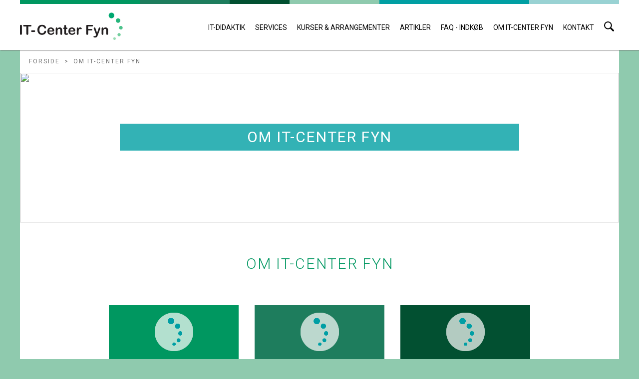

--- FILE ---
content_type: text/html; charset=utf-8
request_url: https://itcfyn.dk/om-it-center-fyn/
body_size: 5461
content:


<!DOCTYPE html>
<!--[if lt IE 7]>      <html class="no-js lt-ie9 lt-ie8 lt-ie7"> <![endif]-->
<!--[if IE 7]>         <html class="no-js lt-ie9 lt-ie8"> <![endif]-->
<!--[if IE 8]>         <html class="no-js lt-ie9"> <![endif]-->
<!--[if gt IE 8]><!--> <html class="no-js"> <!--<![endif]-->
<head data-ecreo>
    <meta charset="utf-8" />
    <meta name="viewport" content="width=device-width, initial-scale=1.0">
    <meta http-equiv="X-UA-Compatible" content="IE=edge,chrome=1" />
    <title>Om IT-Center Fyn  - IT-Center Fyn


</title>
    <link rel="stylesheet" href="/css/fonts.css" />
    <link rel="stylesheet" href="/css/style.css" />
    <link href='https://fonts.googleapis.com/css?family=Roboto:400,300,700' rel='stylesheet' type='text/css'>
   
    <script src="https://ajax.googleapis.com/ajax/libs/jquery/3.6.0/jquery.min.js"></script>

    <link rel="apple-touch-icon" sizes="57x57" href="/img/favicon/apple-touch-icon-57x57.png">
    <link rel="apple-touch-icon" sizes="60x60" href="/img/favicon/apple-touch-icon-60x60.png">
    <link rel="apple-touch-icon" sizes="72x72" href="/img/favicon/apple-touch-icon-72x72.png">
    <link rel="apple-touch-icon" sizes="76x76" href="/img/favicon/apple-touch-icon-76x76.png">
    <link rel="icon" type="image/png" href="/img/favicon/favicon-32x32.png" sizes="32x32">
    <link rel="icon" type="image/png" href="/img/favicon/favicon-16x16.png" sizes="16x16">
    <link rel="manifest" href="/img/favicon/manifest.json">
    <link rel="mask-icon" href="/img/favicon/safari-pinned-tab.svg" color="#5bbad5">
    <meta name="msapplication-TileColor" content="#da532c">
    <meta name="theme-color" content="#ffffff">

    
</head>
<body>

    <header>

        
<div id="loader">
    <div class="table">
        <div class="table-cell">
            <img src="/img/logo-blocks.png" alt="it-centerfyn logo">
            <p>Henter indhold ...</p>
        </div>
    </div>
</div>


<!-- Modalbox - place above all content -->
<div class="modal-overlay">
    <div class="table">
        <div class="modal-box table-cell">
            <div class="inner-modal no-close">
                <div class="modal-content no-close">
                </div>
            </div>
        </div>
    </div>
</div>

<div class="color-wrap">
    <div class="color-item" id="first-color"></div>
    <div class="color-item" id="second-color"></div>
    <div class="color-item" id="third-color"></div>
    <div class="color-item" id="fourth-color"></div>
    <div class="color-item" id="fifth-color"></div>
    <div class="color-item" id="sixth-color"></div>
</div>
<div id="global-nav">

    <div id="search-top-wrap">
        <div class="input-wrap">
            <input class="header-search-input" type="text" placeholder="Indtast søgning her.." />
            <button id="search-when-clicked">Søg</button>
        </div>
    </div>
    <div class="nav-wrap">
        <div class="logo table">
            <div class="table-cell">
                <a id="header-logo" href="/">
                    <img class="itc-logo" src="/img/logo_ret.png" alt="it-centerfyn logo">
                </a>
            </div>
        </div>

        <div class="pull_menu">
            <div class="line-1"></div>
            <div class="line-2"></div>
            <div class="line-3"></div>
        </div>

        <nav>
            <ul id="global-nav-list">
                
				<li>
                    <a href="" onclick="window.open('https://it-didaktik.itcfyn.dk/')">
                        IT-DIDAKTIK
                    </a>
                </li>                
                
                <li class="active haschildren">
                    <a href="/services/">
                        Services

                    </a>
                        <span class="dropdown-arrow dropdown-arrow-link">⯆</span>

                        <ul class="megamenu">
                                <li>
                                        <p class="megamenu-group-name">Aftaler  <span class="dropdown-arrow">⯆</span></p>

                                    <ul class="megamenu-list">
                                                <li><a href="/services/indkoebsliste/">Indk&#248;bsliste</a></li>
                                                <li><a href="/services/service-level-agreements/">Service Level Agreements</a></li>

                                    </ul>
                                </li>
                                <li>
                                        <p class="megamenu-group-name">Information  <span class="dropdown-arrow">⯆</span></p>

                                    <ul class="megamenu-list">
                                                <li><a href="/services/vores-services/">Vores services</a></li>
                                                <li><a href="/services/procedure-ved-ophoer/">Procedure ved oph&#248;r</a></li>
                                                <li><a href="/services/databeskyttelses-forordningen-skolerne/">Databeskyttelses-forordningen - skolerne</a></li>

                                    </ul>
                                </li>
                                <li>
                                        <p class="megamenu-group-name">Organisation  <span class="dropdown-arrow">⯆</span></p>

                                    <ul class="megamenu-list">
                                                <li><a href="/services/central-it-support/">Central it-support</a></li>
                                                <li><a href="/services/it-kontaktperson-opgavebeskrivelse/">IT-kontaktperson opgavebeskrivelse</a></li>
                                                <li><a href="/services/partnerskolernes-ansvar/">Partnerskolernes ansvar</a></li>
                                                <li><a href="/services/servicedesk/">ServiceDesk</a></li>

                                    </ul>
                                </li>
                                <li>
                                        <p class="megamenu-group-name">Systemer  <span class="dropdown-arrow">⯆</span></p>

                                    <ul class="megamenu-list">
                                                <li><a href="/services/microsoft-365/">Microsoft 365</a></li>

                                    </ul>
                                </li>
                                <li>
                                        <p class="megamenu-group-name">Ydelser  <span class="dropdown-arrow">⯆</span></p>

                                    <ul class="megamenu-list">
                                                <li><a href="/services/konsulentydelser-og-raadgivning/">Konsulentydelser og r&#229;dgivning</a></li>
                                                <li><a href="/services/lokal-it-teknikers-opgaver/">Lokal IT-teknikers opgaver</a></li>

                                    </ul>
                                </li>
                            
                            <li class="color-wrap-container">
                                <div class="color-wrap">
                                    <div class="color-item" id="first-color"></div>
                                    <div class="color-item" id="second-color"></div>
                                    <div class="color-item" id="third-color"></div>
                                    <div class="color-item" id="fourth-color"></div>
                                    <div class="color-item" id="fifth-color"></div>
                                    <div class="color-item" id="sixth-color"></div>
                                </div>
                            </li>
                        </ul>
                </li>
                <li class="">
                    <a href="/kurser-arrangementer/">
                        Kurser &amp; arrangementer

                    </a>

                </li>
                <li class="">
                    <a href="/artikler/">
                        Artikler

                    </a>

                </li>
                <li class="">
                    <a href="/faq-indkoeb/">
                        FAQ - indk&#248;b

                    </a>

                </li>
                <li class="active haschildren">
                    <a href="/om-it-center-fyn/">
                        Om IT-Center Fyn

                    </a>
                        <span class="dropdown-arrow dropdown-arrow-link">⯆</span>

                        <ul class="megamenu">
                                <li>
                                        <p class="megamenu-group-name">Information  <span class="dropdown-arrow">⯆</span></p>

                                    <ul class="megamenu-list">
                                                <li><a href="/om-it-center-fyn/nyhedsbreve/">Nyhedsbreve</a></li>
                                                <li><a href="/om-it-center-fyn/brochure/">Brochure</a></li>
                                                <li><a href="/om-it-center-fyn/systemcenter/">Systemcenter</a></li>
                                                <li><a href="/om-it-center-fyn/kvalitetsrapport/">Kvalitetsrapport</a></li>
                                                <li><a href="/om-it-center-fyn/informationssikkerhedspolitik/">Informationssikkerhedspolitik</a></li>

                                    </ul>
                                </li>
                                <li>
                                        <p class="megamenu-group-name">IT-Center Fyn  <span class="dropdown-arrow">⯆</span></p>

                                    <ul class="megamenu-list">
                                                <li><a href="/om-it-center-fyn/introduktion-til-it-center-fyn/">Introduktion til IT-Center Fyn</a></li>
                                                <li><a href="/om-it-center-fyn/missionvision/">Mission/Vision</a></li>
                                                <li><a href="/om-it-center-fyn/vaerdier/">V&#230;rdier</a></li>
                                                <li><a href="/om-it-center-fyn/strategi-2023-2025-de-bedste-rammer-for-laering-samarbejde-og-udsyn/">Strategi 2023-2025 – De bedste rammer for l&#230;ring, samarbejde og udsyn</a></li>
                                                <li><a href="/om-it-center-fyn/persondata/">Persondata</a></li>

                                    </ul>
                                </li>
                                <li>
                                        <p class="megamenu-group-name">Skoler  <span class="dropdown-arrow">⯆</span></p>

                                    <ul class="megamenu-list">
                                                <li><a href="/om-it-center-fyn/skoler/">Skoler</a></li>
                                                <li><a href="/om-it-center-fyn/systemoversigt/">Systemoversigt</a></li>

                                    </ul>
                                </li>
                                <li>
                                        <p class="megamenu-group-name">Support  <span class="dropdown-arrow">⯆</span></p>

                                    <ul class="megamenu-list">
                                                <li><a href="/om-it-center-fyn/kommunikation-vedroerende-support/">Kommunikation vedr&#248;rende support</a></li>
                                                <li><a href="/om-it-center-fyn/supportplan-for-lokal-it-support/">Supportplan for lokal IT support</a></li>
                                                <li><a href="/om-it-center-fyn/ansvarsfraskrivelse-lokal-it-support/">Ansvarsfraskrivelse Lokal IT-support</a></li>
                                                <li><a href="/om-it-center-fyn/skift-af-adgangskode-for-medarbejdere/">Skift af adgangskode for medarbejdere</a></li>

                                    </ul>
                                </li>
                            
                            <li class="color-wrap-container">
                                <div class="color-wrap">
                                    <div class="color-item" id="first-color"></div>
                                    <div class="color-item" id="second-color"></div>
                                    <div class="color-item" id="third-color"></div>
                                    <div class="color-item" id="fourth-color"></div>
                                    <div class="color-item" id="fifth-color"></div>
                                    <div class="color-item" id="sixth-color"></div>
                                </div>
                            </li>
                        </ul>
                </li>
                <li class="">
                    <a href="/kontakt/">
                        Kontakt

                    </a>

                </li>
                <li id="header-search">
                    <a id="search-icon" href="#">
                        <span class="icon">
                            <img src="/img/sog-itc.png" alt="søg på itc fyn">
                        </span>
                    </a>
                </li>
            </ul>
        </nav>
    </div>
</div>

        <div id="user-nav">
            <div class="container">
                <div class="row">
                    <div class="span12">
                    </div>
                </div>
            </div>
        </div>

    </header>


    <div id="main-content-wrapper" class="container">
        <nav id="breadcrumbs">
                <ul>
                    
                            <li><a href="/">Forside</a></li>
                        <li class="divider">></li>

                    
                    <li class="active"><a href="/om-it-center-fyn/">Om IT-Center Fyn</a></li>
                </ul>
        </nav>
        <div class="row clearfix">

            

            

<div class="wrapper">
    <!-- Slider -->
    



    
    
    

    

    <div class="top-info">        
        <img class="header-img" src="/media/87789/o-computer-class-facebook.jpg?anchor=center&amp;mode=crop&amp;width=1200&amp;height=300" />

        <div class="overlay">
            <h1 class="header-with-spacing-top">Om IT-Center Fyn</h1>
            <div class="header-desc"></div>
        </div>

    </div>







    <h1 class="header-with-spacing-top">Om IT-Center Fyn</h1>







    <div class="spacing-medium"></div>

        

<div class="teaser-blocks clearfix">

    

    <a href="https://o365itcfyn.sharepoint.com/sites/ITCE_databeskyttelsesforordningen/Lists/Medarbejdere/AllItems.aspx" target="_blank">
        <div class="teaser-block green-medium clearfix">
            <img src="/img/logo-blocks.png" alt="">
            <h4>Medarbejdere i IT-Center Fyn</h4>
            <span>Kræver login</span>
        </div>
    </a>

    <a href="https://itcfyn.topdesk.net/tas/public/ssp/" target="_blank">
        <div class="teaser-block green-dark clearfix">
            <img src="/img/logo-blocks.png" alt="">
            <h4>Brug for hjælp?</h4>
            <span>Klik her for at oprette en supportsag</span>
        </div>
    </a>

    <a href="/services/servicedesk/">
        <div class="teaser-block green-darkest clearfix">
            <img src="/img/logo-blocks.png" alt="">
            <h4>Servicedesk</h4>
            <p>Åbningstider og kontaktinformation</p>
            <span>Find alle informationer her</span>
        </div>
    </a>

</div>
   
    <div style="text-align:center; font-weight:normal; font-size:110%;">
        <p><br><p><br>
        <a href="https://confirmsubscription.com/h/j/F23F17DAF0E10AA4" target="_blank">Tilmeld nyhedsbrev</a>
        </p>
    </div>

    <div class="spacing-medium"></div>

</div>


            

        </div>

    </div>


    <footer class="clearfix">

        <div class="col-1-3">

            <!--
            <div class="block links">
                <h5>Menuoversigt</h5>
                

<ul>
        <li><a href="/services/">Services</a></li>
        <li><a href="/kurser-arrangementer/">Kurser &amp; arrangementer</a></li>
        <li><a href="/artikler/">Artikler</a></li>
        <li><a href="/faq-indkoeb/">FAQ - indk&#248;b</a></li>
        <li><a href="/om-it-center-fyn/">Om IT-Center Fyn</a></li>
        <li><a href="/kontakt/">Kontakt</a></li>
</ul>
            </div>
            <div class="block clearfix">
                <h5>Tilmeld nyhedsbrev</h5>
                <p>Med vores nyhedsbrev får du viden og inspiration direkte i din indbakke. Nyhedsbrevet udkommer 4 til 6 gange årligt</p>
                <a class="newsletter-link" href="https://confirmsubscription.com/h/j/F23F17DAF0E10AA4" target="_blank">Tilmeld dig her</a>
            </div>
            -->

            <div class="block">
                <h5>Find os her</h5>
                    <a target="_blank" href="https://www.facebook.com/ItCenterFyn">
                        <img class="itc-icon-ret itc-icon-fb" src="/img/facebook_ret.png" alt="facebook">
                    </a>
                <!--                  -->
                    <a target="_blank" href="https://twitter.com/itcfyn">
                        <img class="itc-icon-ret itc-icon-twit" src="/img/twitter_ret.png" alt="twitter">
                    </a>
                                    <a target="_blank" href="http://www.linkedin.com/company/436541">
                        <img class="itc-icon-ret itc-icon-li" src="/img/linkedin_ret.png" alt="linkedin">
                    </a>
                <p>
                    <b>Bemærk!</b> - vores hjemmeside anvender ikke cookies, men når du åbner ovenstående links til Facebook/Twitter/LinkedIn, sætter sitet, du kommer til, en eller flere cookies på din computer.
                </p>
            </div>
                


        </div>


        <div class="col-1-3">

            <div class="block">
                <a href="http://support.itcfyn.dk" target="_blank">
                <h5>Hent Teamviewer</h5>
                    <img class="itc-icon-ret" src="/img/tv-color.png" alt="teamviewer">
                </a>
                <p>Klik på teamviewerikonet og download til PC eller Mac</p>
            </div>


            <div class="block">
                <a href="https://o365itcfyn.sharepoint.com/:b:/r/sites/ITCE_databeskyttelsesforordningen/Andre%20filer/Hjemmeside/IT-revisionserkl%C3%A6ringer/Erkl%C3%A6ring_ISAE_3402_-_ITC_Fyn_2024.pdf?csf=1&web=1&e=4FMrw9" target="_blank">
                <h5>IT-revision 2024</h5>
                    <img style="width: 250px;" src="//itcfyn.dk/img/BDO-revision2.png" alt="revisions banner">
                </a>    
            </div>
            <div class="block">
                <a href="https://o365itcfyn.sharepoint.com/:b:/r/sites/ITCE_databeskyttelsesforordningen/Andre%20filer/Hjemmeside/IT-revisionserkl%C3%A6ringer/Erkl%C3%A6ring_ISAE_3000_GDPR_IT-Center_Fyn_-_2024.pdf?csf=1&web=1&e=BLbT1j" target="_blank">
                <h5>IT-revision 2024</h5>
                    <img style="width: 250px;" src="//itcfyn.dk/img/BDO-revision3.png" alt="revisions banner">
                </a>
            </div>
        </div>

        <div class="col-1-3">
            <div class="block oplysninger">
                <h5>Kontakt os</h5>
                <p>
                    IT-Center Fyn <br />
                    B&#248;rstenbindervej 6 <br />
                    5230 Odense M
                </p>
                <p>
                    Tlf.: 6565 2000 <br />
                    <a href="mailto:mail@itcfyn.dk" class="white-link">mail@itcfyn.dk</a>
                </p>
                <p>
                    CVR: 29547734  <br />
                    EAN: 5798000559004
                </p>
                <p>
                    <a href="https://itcfyn.dk/om-it-center-fyn/har-du-brug-for-at-sende-foelsomme-oplysninger-til-it-center-fyn/" title="Hvis du har behov for at sende os følsomme oplysninger" target="_blank"><u>Sikker mail</u></a> <br />
                    <a href="https://itcfyn.dk/om-it-center-fyn/saadan-behandler-vi-dine-kontaktoplysninger-hos-it-center-fyn/" title="Sådan behandler vi dine kontaktoplysninger" target="_blank"><u>Oplysningspligt</u></a>
                </p>
            </div>
        </div>
    </footer>

    <!-- Modal -->
    <div id="create-support-case" class="modal hide fade" tabindex="-1" role="dialog" aria-hidden="true" style="display:none;">
        <div class="modal-header">
            <div class="color-wrap">
                <div class="color-item" id="first-color"></div>
                <div class="color-item" id="second-color"></div>
                <div class="color-item" id="third-color"></div>
                <div class="color-item" id="fourth-color"></div>
                <div class="color-item" id="fifth-color"></div>
                <div class="color-item" id="sixth-color"></div>
            </div>
            <div class="close-box close">x</div>
        </div>
        <div class="modal-body">

            <script src="https://ajax.aspnetcdn.com/ajax/jquery.validate/1.19.3/jquery.validate.min.js"></script>
            <script src="https://ajax.aspnetcdn.com/ajax/mvc/5.1/jquery.validate.unobtrusive.min.js"></script>
            Error loading Partial View script (file: ~/Views/MacroPartials/InsertUmbracoFormWithTheme.cshtml)
        </div>
    </div>

    

    <script src="/scripts/main.js?3"></script>

    


</body>
</html>

--- FILE ---
content_type: text/css
request_url: https://itcfyn.dk/css/fonts.css
body_size: 1621
content:
/* Generated by Font Squirrel (http://www.fontsquirrel.com) on March 28, 2013 05:44:28 PM America/New_York */

@font-face {
    font-family: 'SourceSansProExtraLight';
    src: url("../fonts/SourceSansPro/SourceSansPro-ExtraLight-webfont.eot");
    src: url("../fonts/SourceSansPro/SourceSansPro-ExtraLight-webfont.eot?#iefix") format("embedded-opentype"), url("../fonts/SourceSansPro/SourceSansPro-ExtraLight-webfont.woff") format("woff"), url("../fonts/SourceSansPro/SourceSansPro-ExtraLight-webfont.ttf") format("truetype"), url("../fonts/SourceSansPro/SourceSansPro-ExtraLight-webfont.svg#../fonts/SourceSansPro/SourceSansProExtraLight") format("svg");
    font-weight: normal;
    font-style: normal;
}


@font-face {
    font-family: 'SourceSansProExtraLightItalic';
    src: url("../fonts/SourceSansPro/SourceSansPro-ExtraLightIt-webfont.eot");
    src: url("../fonts/SourceSansPro/SourceSansPro-ExtraLightIt-webfont.eot?#iefix") format("embedded-opentype"), url("../fonts/SourceSansPro/SourceSansPro-ExtraLightIt-webfont.woff") format("woff"), url("../fonts/SourceSansPro/SourceSansPro-ExtraLightIt-webfont.ttf") format("truetype"), url("../fonts/SourceSansPro/SourceSansPro-ExtraLightIt-webfont.svg#../fonts/SourceSansPro/SourceSansProExtraLightItalic") format("svg");
    font-weight: normal;
    font-style: normal;
}


@font-face {
    font-family: 'SourceSansProLight';
    src: url("../fonts/SourceSansPro/SourceSansPro-Light-webfont.eot");
    src: url("../fonts/SourceSansPro/SourceSansPro-Light-webfont.eot?#iefix") format("embedded-opentype"), url("../fonts/SourceSansPro/SourceSansPro-Light-webfont.woff") format("woff"), url("../fonts/SourceSansPro/SourceSansPro-Light-webfont.ttf") format("truetype"), url("../fonts/SourceSansPro/SourceSansPro-Light-webfont.svg#../fonts/SourceSansPro/SourceSansProLight") format("svg");
    font-weight: normal;
    font-style: normal;
}


@font-face {
    font-family: 'SourceSansProLightItalic';
    src: url("../fonts/SourceSansPro/SourceSansPro-LightIt-webfont.eot");
    src: url("../fonts/SourceSansPro/SourceSansPro-LightIt-webfont.eot?#iefix") format("embedded-opentype"), url("../fonts/SourceSansPro/SourceSansPro-LightIt-webfont.woff") format("woff"), url("../fonts/SourceSansPro/SourceSansPro-LightIt-webfont.ttf") format("truetype"), url("../fonts/SourceSansPro/SourceSansPro-LightIt-webfont.svg#../fonts/SourceSansPro/SourceSansProLightItalic") format("svg");
    font-weight: normal;
    font-style: normal;
}


@font-face {
    font-family: 'SourceSansProRegular';
    src: url("../fonts/SourceSansPro/SourceSansPro-Regular-webfont.eot");
    src: url("../fonts/SourceSansPro/SourceSansPro-Regular-webfont.eot?#iefix") format("embedded-opentype"), url("../fonts/SourceSansPro/SourceSansPro-Regular-webfont.woff") format("woff"), url("../fonts/SourceSansPro/SourceSansPro-Regular-webfont.ttf") format("truetype"), url("../fonts/SourceSansPro/SourceSansPro-Regular-webfont.svg#../fonts/SourceSansPro/SourceSansProRegular") format("svg");
    font-weight: normal;
    font-style: normal;
}


@font-face {
    font-family: 'SourceSansProItalic';
    src: url("../fonts/SourceSansPro/SourceSansPro-It-webfont.eot");
    src: url("../fonts/SourceSansPro/SourceSansPro-It-webfont.eot?#iefix") format("embedded-opentype"), url("../fonts/SourceSansPro/SourceSansPro-It-webfont.woff") format("woff"), url("../fonts/SourceSansPro/SourceSansPro-It-webfont.ttf") format("truetype"), url("../fonts/SourceSansPro/SourceSansPro-It-webfont.svg#../fonts/SourceSansPro/SourceSansProItalic") format("svg");
    font-weight: normal;
    font-style: normal;
}


@font-face {
    font-family: 'SourceSansProSemibold';
    src: url("../fonts/SourceSansPro/SourceSansPro-Semibold-webfont.eot");
    src: url("../fonts/SourceSansPro/SourceSansPro-Semibold-webfont.eot?#iefix") format("embedded-opentype"), url("../fonts/SourceSansPro/SourceSansPro-Semibold-webfont.woff") format("woff"), url("../fonts/SourceSansPro/SourceSansPro-Semibold-webfont.ttf") format("truetype"), url("../fonts/SourceSansPro/SourceSansPro-Semibold-webfont.svg#../fonts/SourceSansPro/SourceSansProSemibold") format("svg");
    font-weight: normal;
    font-style: normal;
}


@font-face {
    font-family: 'SourceSansProSemiboldItalic';
    src: url("../fonts/SourceSansPro/SourceSansPro-SemiboldIt-webfont.eot");
    src: url("../fonts/SourceSansPro/SourceSansPro-SemiboldIt-webfont.eot?#iefix") format("embedded-opentype"), url("../fonts/SourceSansPro/SourceSansPro-SemiboldIt-webfont.woff") format("woff"), url("../fonts/SourceSansPro/SourceSansPro-SemiboldIt-webfont.ttf") format("truetype"), url("../fonts/SourceSansPro/SourceSansPro-SemiboldIt-webfont.svg#../fonts/SourceSansPro/SourceSansProSemiboldItalic") format("svg");
    font-weight: normal;
    font-style: normal;
}


@font-face {
    font-family: 'SourceSansProBold';
    src: url("../fonts/SourceSansPro/SourceSansPro-Bold-webfont.eot");
    src: url("../fonts/SourceSansPro/SourceSansPro-Bold-webfont.eot?#iefix") format("embedded-opentype"), url("../fonts/SourceSansPro/SourceSansPro-Bold-webfont.woff") format("woff"), url("../fonts/SourceSansPro/SourceSansPro-Bold-webfont.ttf") format("truetype"), url("../fonts/SourceSansPro/SourceSansPro-Bold-webfont.svg#../fonts/SourceSansPro/SourceSansProBold") format("svg");
    font-weight: normal;
    font-style: normal;
}


@font-face {
    font-family: 'SourceSansProBoldItalic';
    src: url("../fonts/SourceSansPro/SourceSansPro-BoldIt-webfont.eot");
    src: url("../fonts/SourceSansPro/SourceSansPro-BoldIt-webfont.eot?#iefix") format("embedded-opentype"), url("../fonts/SourceSansPro/SourceSansPro-BoldIt-webfont.woff") format("woff"), url("../fonts/SourceSansPro/SourceSansPro-BoldIt-webfont.ttf") format("truetype"), url("../fonts/SourceSansPro/SourceSansPro-BoldIt-webfont.svg#../fonts/SourceSansPro/SourceSansProBoldItalic") format("svg");
    font-weight: normal;
    font-style: normal;
}


@font-face {
    font-family: 'SourceSansProBlack';
    src: url("../fonts/SourceSansPro/SourceSansPro-Black-webfont.eot");
    src: url("../fonts/SourceSansPro/SourceSansPro-Black-webfont.eot?#iefix") format("embedded-opentype"), url("../fonts/SourceSansPro/SourceSansPro-Black-webfont.woff") format("woff"), url("../fonts/SourceSansPro/SourceSansPro-Black-webfont.ttf") format("truetype"), url("../fonts/SourceSansPro/SourceSansPro-Black-webfont.svg#../fonts/SourceSansPro/SourceSansProBlack") format("svg");
    font-weight: normal;
    font-style: normal;
}


@font-face {
    font-family: 'SourceSansProBlackItalic';
    src: url("../fonts/SourceSansPro/SourceSansPro-BlackIt-webfont.eot");
    src: url("../fonts/SourceSansPro/SourceSansPro-BlackIt-webfont.eot?#iefix") format("embedded-opentype"), url("../fonts/SourceSansPro/SourceSansPro-BlackIt-webfont.woff") format("woff"), url("../fonts/SourceSansPro/SourceSansPro-BlackIt-webfont.ttf") format("truetype"), url("../fonts/SourceSansPro/SourceSansPro-BlackIt-webfont.svg#../fonts/SourceSansPro/SourceSansProBlackItalic") format("svg");
    font-weight: normal;
    font-style: normal;
}


/* ---------- --------- --------- ----------
            IT CENTER FYN ICON FONT
 --------- --------- ---------- ----------- */

@font-face {
    font-family: 'IT-Center-Fyn-Icons';
    src: url("../fonts/IconFont/IT-Center-Fyn-Icons.eot");
    src: url("../fonts/IconFont/IT-Center-Fyn-Icons.eot?#iefix") format("embedded-opentype"), url("../fonts/IconFont/IT-Center-Fyn-Icons.woff") format("woff"), url("../fonts/IconFont/IT-Center-Fyn-Icons.ttf") format("truetype"), url("../fonts/IconFont/IT-Center-Fyn-Icons.svg#IT-Center-Fyn-Icons") format("svg");
    font-weight: normal;
    font-style: normal;
}


/* NEW FONTS */
@font-face {
    font-family: 'DINBold';
    src: url("../fonts/new-fonts/DIN-Bold.ttf");
    font-weight: normal;
    font-style: normal;
}


@font-face {
    font-family: 'DINLight';
    src: url("../fonts/new-fonts/DIN-Light.ttf");
    font-weight: normal;
    font-style: normal;
}


@font-face {
    font-family: 'DINMedium';
    src: url("../fonts/new-fonts/DIN-Medium.ttf");
    font-weight: normal;
    font-style: normal;
}


@font-face {
    font-family: 'NeoSansLight';
    src: url("../fonts/new-fonts/NeoSansLight.ttf");
    font-weight: normal;
    font-style: normal;
}


/* Use the following CSS code if you want to use data attributes for inserting your icons */
[data-icon]:before {
    font-family: 'IT-Center-Fyn-Icons';
    content: attr(data-icon);
    speak: none;
    font-weight: normal;
    font-variant: normal;
    text-transform: none;
    line-height: 1;
    -webkit-font-smoothing: antialiased;
}

/* Use the following CSS code if you want to have a class per icon */
/*
Instead of a list of all class selectors,
you can use the generic selector below, but it's slower:
[class*="icon-"] {
*/
.icon-profile, .icon-mobile-nav, .icon-lock, .icon-arrow, .icon-news, .icon-support, .icon-time, .icon-calendar, .icon-activity, .icon-mail, .icon-phone, .icon-search, .icon-add, .icon-ticket, .icon-location {
    font-family: 'IT-Center-Fyn-Icons';
    speak: none;
    font-style: normal;
    font-weight: normal;
    font-variant: normal;
    text-transform: none;
    line-height: 1;
    -webkit-font-smoothing: antialiased;
}

.icon-profile:before {
    content: "\6d";
}

.icon-mobile-nav:before {
    content: "\6b";
}

.icon-lock:before {
    content: "\6a";
}

.icon-arrow:before {
    content: "\69";
}

.icon-news:before {
    content: "\68";
}

.icon-support:before {
    content: "\67";
}

.icon-time:before {
    content: "\64";
}

.icon-calendar:before {
    content: "\63";
}

.icon-activity:before {
    content: "\65";
}

.icon-mail:before {
    content: "\6c";
}

.icon-phone:before {
    content: "\66";
}

.icon-search:before {
    content: "\61";
}

.icon-add:before {
    content: "\62";
}

.icon-ticket:before {
    content: "\6e";
}

.icon-location:before {
    content: "\6f";
}

--- FILE ---
content_type: text/css
request_url: https://itcfyn.dk/css/style.css
body_size: 17993
content:
/*===============================
=            Plugins            =
===============================*/
html, body, div, span, applet, object, iframe, h1, h2, h3, h4, h5, h6, p, blockquote, pre, a, abbr, acronym, address, big, cite, code, del, dfn, em, font, img, ins, kbd, q, s, samp, small, strike, strong, sub, sup, tt, var, b, u, i, center, dl, dt, dd, ol, ul, li, fieldset, form, label, legend, table, caption, tbody, tfoot, thead, tr, th, td {
  margin: 0;
  padding: 0;
  border: 0;
  outline: 0;
  font-size: 100%;
  vertical-align: baseline;
  background: transparent; }
body {
  line-height: 1; }
ol, ul {
  list-style: none; }
blockquote, q {
  quotes: none; }
blockquote:before, blockquote:after, q:before, q:after {
  content: '';
  content: none; }
:focus {
  outline: 0; }
ins {
  text-decoration: none; }
del {
  text-decoration: line-through; }
table {
  border-collapse: collapse;
  border-spacing: 0; }
.clearfix:before,
.clearfix:after {
  content: " ";
  display: table; }
.clearfix:after {
  clear: both; }
.clearfix {
  *zoom: 1; }
/*================================
=            Partials            =
================================*/
/* Assets */
.green-light {
  background: #8fcaae; }
.green-medium {
  background: #009760; }
.green-dark {
  background: #1e7d5d; }
.green-darkest {
  background: #025031; }
.blue-light {
  background: #99d2d3; }
.blue {
  background: #009fa3; }
.spacing-small {
  height: 25px; }
.spacing-medium {
  height: 50px; }
.spacing-high {
  height: 75px; }
.spacing-ultra {
  height: 100px; }
/* No border-radius and white bg buttons */
a.a-btn {
  display: block;
  width: 200px;
  height: 40px;
  border: 1px solid #fff;
  margin: 35px auto 0px;
  text-align: center;
  line-height: 40px;
  background: transparent;
  color: #fff;
  text-decoration: none;
  text-transform: uppercase;
  cursor: pointer;
  transition: 0.3s background ease-in-out, 0.3s border ease-in-out; }
a.a-btn:hover {
    border: 1px solid #47655b;
    background: #47655b; }
a.green-btn {
  display: block;
  width: 170px;
  height: 40px;
  border-radius: 20px;
  background: #47655b;
  color: #fff;
  text-decoration: none;
  text-align: center;
  line-height: 40px;
  text-transform: uppercase;
  opacity: 1;
  transition: 0.2s opacity ease-in-out; }
a.green-btn:hover {
    opacity: 0.7; }
a.white-btn {
  display: block;
  width: 170px;
  height: 40px;
  border-radius: 20px;
  background: #fff;
  color: #000;
  text-decoration: none;
  text-align: center;
  line-height: 40px;
  text-transform: uppercase;
  transition: 0.2s opacity ease-in-out; }
a.white-btn:hover {
    opacity: 0.7; }
h1 {
  font-size: 30px;
  color: #009761;
  text-align: center;
  width: 800px;
  max-width: 90%;
  margin: 0px auto;
  font-weight: lighter;
  line-height: 34px;
  text-transform: uppercase;
  letter-spacing: 2px; }
@media screen and (max-width: 960px) {
    h1 {
      font-size: 23px;
      line-height: 30px; } }
@media screen and (max-width: 340px) {
    h1 {
      word-wrap: break-word; } }
.header-with-spacing {
  padding-top: 66px;
  padding-bottom: 66px;
  text-transform: uppercase; }
.header-page {
  padding-top: 45px;
  padding-bottom: 45px; }
.header-with-spacing-top {
  padding-top: 66px;
  text-transform: uppercase; }
article h1 {
  padding: 40px 0px; }
.large-green {
  font-size: 30px;
  color: #009761;
  text-align: center;
  max-width: 700px;
  margin: 0px auto;
  font-weight: lighter;
  line-height: 40px; }
.grey-bg {
  background: #F3F3F3; }
.with-border {
  font-size: 24px;
  width: 100%;
  height: 90px;
  line-height: 90px;
  border-bottom: 1px solid #dadada;
  border-top: 1px solid #dadada;
  color: #585858;
  font-weight: lighter;
  text-align: center;
  margin-bottom: 40px;
  text-transform: uppercase;
  letter-spacing: 1px; }
@media screen and (max-width: 480px) {
    .with-border {
      font-size: 18px; } }
@media screen and (max-width: 350px) {
    .with-border {
      font-size: 16px; } }
.header-desc {
  width: 600px;
  max-width: 90%;
  margin: 20px auto 70px;
  line-height: 1.5;
  text-align: center;
  font-weight: 300; }
/* Shared */
header {
  height: 100px;
  width: 100%;
  position: fixed;
  position: sticky;
  top: -1px;
  z-index: 999;
  background: #fff;
  box-shadow: 1px 1px 2px #757474;
  transition: all .3s ease-out; }
@media screen and (max-width: 1100px) {
    header {
      height: 80px;
      box-shadow: none;
      border-bottom: 1px solid #dadada;
      position: fixed;
      top: 0;
      left: 0; } }
header #global-nav {
    height: 90px;
    width: 95%;
    max-width: 1200px;
    margin: 0 auto;
    transition: all .3s ease-out; }
@media screen and (max-width: 1100px) {
      header #global-nav {
        height: 75px;
        width: 100%; } }
header #global-nav #search-top-wrap {
      width: 100%;
      height: 70px;
      position: absolute;
      bottom: 2px;
      left: 0;
      z-index: -1;
      background: rgba(0, 159, 163, .9);
      transition: bottom 0.3s ease-in-out;
      right: 0;
      margin: auto;
      max-width: 1200px; }
header #global-nav #search-top-wrap .input-wrap {
        width: 600px;
        height: 40px;
        max-width: 90%;
        margin: 15px auto; }
header #global-nav #search-top-wrap .input-wrap input {
          display: inline-block;
          box-sizing: border-box;
          border: 0;
          font-size: 16px;
          padding: 0px 10px;
          width: 80%;
          height: 100%;
          float: left; }
header #global-nav #search-top-wrap .input-wrap button {
          display: inline-block;
          float: left;
          width: 20%;
          background: #009760;
          color: #fff;
          height: 100%;
          font-size: 14px;
          letter-spacing: 2px;
          text-transform: uppercase;
          border: 0;
          opacity: 1;
          box-sizing: border-box;
          cursor: pointer;
          transition: background 0.3s ease-in-out; }
header #global-nav #search-top-wrap .input-wrap button:hover {
            background: #025031; }
header #global-nav #search-top-wrap.move-search-down {
      bottom: -72px !important; }
header #global-nav .nav-wrap {
      width: 100%;
      height: 100%;
      background: #fff;
      z-index: 99; }
header #global-nav .logo {
      width: 20%;
      max-width: 206px;
      float: left;
      height: 100%;
      transition: all .3s ease-out; }
@media screen and (max-width: 1100px) {
        header #global-nav .logo {
          margin-left: 30px; } }
header #global-nav .logo a#header-logo {
        width: 100%;
        height: auto;
        display: -ms-flexbox;
        display: flex; }
@media screen and (max-width: 1100px) {
          header #global-nav .logo a#header-logo {
            width: 190px;
            height: 100%;
            display: -ms-flexbox;
            display: flex;
            -ms-flex-align: center;
                align-items: center; } }
header #global-nav .logo img {
        transition: all .3s ease-out;
        display: inline-block;
        object-fit: cover;
        width: 100%;
        height: 100%; }
@media screen and (max-width: 1100px) {
          header #global-nav .logo img {
            height: 50px; } }
header #mobile-search {
    display: none; }
header nav {
    width: 80%;
    height: 100%;
    float: right; }
@media screen and (max-width: 1100px) {
      header nav {
        position: fixed;
        width: 100%;
        top: 80px;
        z-index: 999;
        transition: 400ms ease-in-out;
        transform: translate3d(-100%, 0, 0);
        height: 100%;
        min-height: calc(100vh - 80px);
        background: #fff;
        overflow-y: scroll;
        float: none;
        -webkit-overflow-scrolling: touch; }
        header nav:after {
          content: " ";
          position: relative;
          height: 75px;
          display: block;
          width: 100%; } }
header nav ul {
      height: 100%;
      width: auto;
      display: inline-block;
      float: right; }
@media screen and (max-width: 1100px) {
        header nav ul {
          float: none;
          width: 100%;
          text-align: center;
          overflow-y: scroll;
          -webkit-overflow-scrolling: touch;
          height: auto;
          z-index: 99999; }
          > header nav ul:after {
            content: " ";
            position: relative;
            height: 75px;
            display: block;
            width: 100%; } }
header nav ul li {
        float: left; }
@media screen and (max-width: 1100px) {
          header nav ul li {
            float: none;
            text-align: left; } }
@media screen and (max-width: 1100px) {
          header nav ul li.haschildren {
            position: relative; } }
header nav ul li a {
          line-height: 95px;
          color: #000;
          text-decoration: none;
          display: inline-block;
          padding: 0px 10px;
          text-transform: uppercase;
          font-weight: 400;
          font-size: 14px;
          margin: 0 auto;
          transition: .3s all ease-out; }
@media screen and (max-width: 1100px) {
            header nav ul li a {
              font-size: 15px;
              line-height: 50px;
              padding-left: 28px;
              width: 100%; }
              header nav ul li a span {
                color: #000; } }
header nav ul li a:hover {
            color: #009761; }
header nav ul li .megamenu-list li a {
          text-transform: none; }
header nav ul li .megamenu {
          position: absolute;
          top: 100%;
          left: 0;
          width: 100%;
          height: auto;
          background-color: #fff;
          padding: 48px 0;
          padding: 3rem 0;
          padding-left: calc(50% - 600px);
          padding-right: calc(50% - 600px);
          display: -ms-flexbox;
          display: flex;
          -ms-flex-wrap: wrap;
              flex-wrap: wrap;
          box-shadow: 0 1px 0 0 #DDDDDD;
          transform: translateY(-100vh);
          transition: transform .4s ease-out, background-color 2s ease-out;
          z-index: -1;
          overflow: hidden; }
@media screen and (max-width: 1100px) {
            header nav ul li .megamenu {
              position: relative;
              -ms-flex-direction: column;
                  flex-direction: column;
              transform: none;
              padding: 1rem 0;
              padding-top: 0;
              z-index: 0;
              padding-bottom: 0;
              display: none; }
              header nav ul li .megamenu * {
                text-align: left;
                padding: 0; }
              header nav ul li .megamenu li, header nav ul li .megamenu p {
                padding-left: 0rem; }
              header nav ul li .megamenu:after {
                display: none; } }
header nav ul li .megamenu.open {
            transform: translateY(0);
            top: 100%;
            transition: transform .4s ease-out, background-color 2s ease-out;
            z-index: 200;
            border-top: 1px solid lightgray; }
header nav ul li .megamenu .color-wrap-container {
            position: absolute;
            bottom: 0;
            width: 100%; }
@media screen and (max-width: 1100px) {
              header nav ul li .megamenu .color-wrap-container {
                display: none; } }
header nav ul li .megamenu .color-wrap-container .color-wrap {
              margin: inherit; }
header nav ul li .megamenu > li {
            margin-right: 0px;
            margin-right: 0rem;
            -ms-flex: 0 1 20%;
                flex: 0 1 20%; }
@media screen and (max-width: 1100px) {
              header nav ul li .megamenu > li {
                -ms-flex: 1 1 0%;
                    flex: 1 1 0%;
                margin-right: 0; } }
header nav ul li .megamenu > li p.megamenu-group-name {
              background: #009fa3;
              display: inline-block;
              padding: 10px;
              margin-bottom: 30px;
              color: #fff;
              text-align: center; }
@media screen and (max-width: 1100px) {
                header nav ul li .megamenu > li p.megamenu-group-name {
                  display: inline-block;
                  width: 100%;
                  text-align: left;
                  padding-left: 2.5rem;
                  margin-bottom: 0;
                  padding-top: 1rem;
                  padding-bottom: 1rem; } }
header nav ul li .megamenu > li .megamenu-list {
              display: block;
              float: none; }
@media screen and (max-width: 1100px) {
                header nav ul li .megamenu > li .megamenu-list {
                  display: none;
                  padding-top: 1.5rem;
                  padding-left: 1rem; }
                  header nav ul li .megamenu > li .megamenu-list.open {
                    display: block; } }
header nav ul li .megamenu > li .megamenu-list li {
                float: none; }
@media screen and (max-width: 1100px) {
                  header nav ul li .megamenu > li .megamenu-list li {
                    padding-left: 2rem; } }
header nav ul li .megamenu > li .megamenu-list li:first-of-type a {
                  padding-top: 0; }
header nav ul li .megamenu > li .megamenu-list li a {
                  padding: 0;
                  line-height: inherit !important;
                  padding-bottom: 8px;
                  padding-bottom: 0.5rem;
                  color: #8e8e8e; }
header nav ul li#header-search input {
        display: none; }
header nav ul li#header-search span.icon {
        display: block;
        width: 20px;
        height: 20px;
        margin-top: 35px;
        transition: .3s all ease-out; }
@media screen and (max-width: 1100px) {
          header nav ul li#header-search span.icon {
            margin-top: 15px; } }
header nav ul li#header-search span.icon img {
          max-width: 100%;
          display: block; }
header.scrolled {
    height: 65px; }
header.scrolled nav ul li#header-search span.icon {
      margin-top: 18px; }
header.scrolled #global-nav {
      height: 57px; }
header.scrolled #global-nav a {
        line-height: 57px; }
header.scrolled .logo {
      max-width: 125px !important; }
.dropdown-arrow {
  position: absolute;
  right: 32px; }
.dropdown-arrow-link {
    top: 4px;
    border-left: 1px solid #000;
    padding-left: 25px;
    height: 40px;
    padding-top: 9px; }
@media screen and (min-width: 1101px) {
    .dropdown-arrow {
      display: none; } }
nav.local-nav {
  background: #EFEFEF;
  border-bottom: 1px solid #dadada;
  padding: 30px 0px; }
nav.local-nav ul {
    max-width: 900px;
    margin: 0 auto;
    text-align: center; }
nav.local-nav ul li {
      display: inline-block;
      margin: 0px 10px; }
nav.local-nav ul li a {
        color: #47655b;
        text-decoration: none;
        display: block;
        padding: 5px 0;
        margin-bottom: 10px;
        border-bottom: 2px solid #a0a0a0;
        font-weight: 400;
        font-size: 14px;
        transition: 0.2s color ease-in-out; }
nav.local-nav ul li a:hover {
          color: #009761; }
.pull_menu {
  display: none;
  position: fixed;
  transition: 400ms ease-in-out;
  transform: translate3d(0, 0, 0);
  width: 50px;
  height: 50px;
  top: 17.5px;
  right: 15px;
  color: #fff;
  z-index: 999999;
  cursor: pointer; }
.scrolled .pull_menu {
    top: 10px;
    transition: 400ms ease-in-out; }
@media screen and (max-width: 1100px) {
    .pull_menu {
      display: block; } }
.pull_menu .line-1, .pull_menu .line-2, .pull_menu .line-3 {
  width: 60%;
  height: 4px;
  margin: 0 auto;
  margin-top: 6px; }
.pull_menu .line-1 {
  margin-top: 13px; }
nav.pull_menu_in_out {
  transform: translate3d(0, 0, 0) !important; }
.pull_menu_icon {
  transform: translate3d(249px, 0, 0) !important; }
.push_wrap {
  transform: translate3d(250px, 0, 0) !important; }
.line-1, .line-2, .line-3 {
  position: relative;
  width: 30px;
  top: 0;
  opacity: 1;
  height: 3px;
  background: #000;
  margin-top: 5px;
  transform: rotate(0deg);
  transition: transform 300ms ease, top 300ms 200ms ease, opacity 300ms 200ms; }
.line-1-animate {
  transform: rotate(45deg);
  position: relative;
  top: 10px;
  transition: transform 300ms 300ms ease, top 300ms ease; }
.line-2-remove {
  opacity: 0;
  transition: opacity 300 300ms ease; }
.line-3-animate {
  transform: rotate(-45deg);
  top: -10px;
  transition: transform 300ms 300ms ease, top 300ms ease; }
#loader {
  width: 100%;
  height: 100%;
  position: fixed;
  background: #8fcaae;
  text-align: center;
  z-index: 9999999999; }
#loader p {
    margin-top: 20px;
    color: #fff;
    font-size: 20px;
    letter-spacing: 1px; }
#loader img {
    animation: spin 1500ms ease infinite; }
@keyframes spin {
  0% {
    transform: rotateZ(0deg); }
  100% {
    transform: rotateZ(-360deg); } }
#cover-slider {
  width: 100%;
  height: 400px;
  overflow: hidden;
  position: relative; }
@media screen and (max-width: 600px) {
    #cover-slider {
      height: 300px; } }
#cover-slider .cover-bullets {
    text-align: center;
    position: absolute;
    width: 100%;
    bottom: 20px;
    font-size: 0;
    z-index: 9; }
#cover-slider .cover-bullets .nav-item {
      width: 15px;
      height: 15px;
      border-radius: 9999px;
      background: #fff;
      display: inline-block;
      margin: 0px 3px;
      cursor: pointer; }
#cover-slider .cover-bullets .nav-item .active {
        width: 7px;
        height: 7px;
        background: dimgray;
        border-radius: 9999px;
        margin: 4px auto; }
#cover-slider .top-slide {
    position: absolute;
    top: 0;
    left: 0;
    opacity: 0;
    width: 100%;
    transition: 0.8s opacity ease-in-out; }
#cover-slider .top-slide .rmv-of {
      max-width: 100%;
      overflow: hidden; }
#cover-slider .top-slide .rmv-of img {
        display: block;
        margin: 0 auto; }
@media screen and (max-width: 900px) {
          #cover-slider .top-slide .rmv-of img {
            position: absolute;
            left: 0;
            right: 0;
            top: 0;
            left: 50%;
            z-index: 1;
            transform: translateX(-50%);
            object-fit: cover; } }
@media screen and (max-width: 600px) {
          #cover-slider .top-slide .rmv-of img {
            height: 300px; } }
#cover-slider .top-slide .headers {
      position: absolute;
      bottom: 80px;
      left: 40px;
      z-index: 9; }
@media screen and (max-width: 900px) {
        #cover-slider .top-slide .headers {
          bottom: auto;
          top: 150px;
          width: 100%;
          left: 0; } }
@media screen and (max-width: 600px) {
        #cover-slider .top-slide .headers {
          top: 90px; } }
#cover-slider .top-slide .headers h4, #cover-slider .top-slide .headers h5 {
        font-size: 18px;
        color: #fff;
        background: rgba(0, 159, 163, .8);
        padding: 10px;
        display: inline-block;
        font-weight: 400; }
@media screen and (max-width: 900px) {
          #cover-slider .top-slide .headers h4, #cover-slider .top-slide .headers h5 {
            font-size: 16px; } }
#cover-slider .top-slide .headers h4 {
        font-size: 34px;
        margin-bottom: 10px; }
@media screen and (max-width: 900px) {
          #cover-slider .top-slide .headers h4 {
            font-size: 22px; } }
@media screen and (max-width: 900px) {
        #cover-slider .top-slide .headers .main, #cover-slider .top-slide .headers .sub {
          width: 95%;
          margin: 0 auto;
          text-align: center; } }
#cover-slider .top-slide a {
      text-decoration: none; }
#cover-slider .show {
    z-index: 8;
    opacity: 1; }
.color-wrap {
  width: 100%;
  height: 8px;
  max-width: 1200px;
  margin: 0 auto; }
@media screen and (max-width: 1200px) {
    .color-wrap {
      height: 5px; } }
.color-wrap .color-item {
    height: 100%;
    float: left; }
.color-wrap #first-color {
    width: 20%;
    background: #009760; }
.color-wrap #second-color {
    width: 15%;
    background: #1e7d5d; }
.color-wrap #third-color {
    width: 10%;
    background: #025031; }
.color-wrap #fourth-color {
    width: 15%;
    background: #8fcaae; }
.color-wrap #fifth-color {
    width: 25%;
    background: #009fa3; }
.color-wrap #sixth-color {
    width: 15%;
    background: #99d2d3; }
#breadcrumbs {
  width: 100%;
  max-width: 1200px;
  margin: 0 auto;
  background: #fff; }
#breadcrumbs ul {
    margin: 0 auto;
    padding: 8px 18px; }
#breadcrumbs ul li {
      display: inline-block;
      margin-right: 5px;
      line-height: 30px;
      color: #6F6F6F;
      font-size: 12px;
      text-transform: uppercase;
      letter-spacing: 2px; }
#breadcrumbs ul li:last-child {
        margin-right: 0; }
#breadcrumbs ul li a {
        text-decoration: none;
        color: #6F6F6F;
        transition: color 0.2s ease-in-out; }
#breadcrumbs ul li a:hover {
          color: #009761; }
p.searched-for {
  font-size: 1.3em;
  font-weight: lighter;
  padding-bottom: 50px;
  padding-top: 20px; }
.results-wrap p {
  margin-bottom: 40px;
  border-bottom: 1px solid #dadada;
  padding-bottom: 40px; }
.results-wrap a {
  text-decoration: none; }
.results-wrap a span {
    font-size: 1.1em;
    font-weight: lighter;
    color: #000; }
.results-wrap a span.search-title {
    color: #1a0dab;
    font-weight: normal;
    text-decoration: underline; }
.results-wrap a span.search-url {
    font-size: 0.9em;
    color: #009761;
    display: block;
    margin-top: 10px; }
.results-wrap span.search-text {
  margin-top: 10px;
  display: block;
  font-weight: lighter;
  line-height: 1.5;
  max-width: 700px; }
article {
  width: 95%;
  margin: 0 auto;
  min-height: 400px; }
@media screen and (max-width: 500px) {
    article {
      width: 90%; } }
article p {
    line-height: 1.5;
    font-weight: 300;
    padding-bottom: 8px; }
article p a {
      color: #47655b; }
article p a strong {
        color: #47655b;
        font-weight: 400; }
article p strong a {
      color: #47655b;
      font-weight: 400; }
article table {
    border: 1px solid #dadada; }
article table tr {
      border-bottom: 1px solid #dadada; }
article table tr:last-child {
        border-bottom: none; }
article table tr td {
        padding: 10px; }
article table tr td:first-child {
          border-right: 1px solid #dadada; }
article table tr td p {
          padding-bottom: 0; }
article ul, article ol {
    margin-bottom: 10px; }
article ul li, article ol li {
      list-style-type: disc;
      list-style-type: initial;
      margin-left: 20px;
      line-height: 1.3;
      font-weight: 300;
      padding-bottom: 8px; }
article ul li p, article ol li p {
        padding-bottom: 0px; }
article ul li a, article ol li a {
        color: #47655b; }
ul#event-list, div.news-blocks {
  width: 95%;
  margin: 0 auto; }
ul#event-list li, div.news-blocks li {
    display: block;
    float: left;
    width: 30%;
    margin: 0px 1.5% 1.5%;
    border: 1px solid #dadada;
    opacity: 1;
    transition: opacity 0.2s ease-in-out; }
ul#event-list li:hover, div.news-blocks li:hover {
      opacity: 0.7; }
@media screen and (max-width: 1100px) {
      ul#event-list li, div.news-blocks li {
        width: 46.5%; } }
@media screen and (max-width: 750px) {
      ul#event-list li, div.news-blocks li {
        width: 100%;
        max-width: 350px;
        float: none;
        margin: 0 auto 20px; } }
ul#event-list li a, div.news-blocks li a {
      text-decoration: none; }
ul#event-list li .event-image, div.news-blocks li .event-image {
      height: 140px;
      width: 100%;
      background-size: cover !important;
      background-position: center center;
      background-repeat: no-repeat; }
ul#event-list li .content-wrap, div.news-blocks li .content-wrap {
      padding: 10px;
      height: 165px;
      overflow: hidden;
      border-bottom: 1px solid #dadada; }
ul#event-list li .content-wrap h2, ul#event-list li .content-wrap h3, div.news-blocks li .content-wrap h2, div.news-blocks li .content-wrap h3 {
        color: #000;
        font-weight: 400;
        font-size: 20px;
        padding: 10px 0px 15px;
        line-height: 1.2; }
ul#event-list li .content-wrap p, div.news-blocks li .content-wrap p {
        line-height: 1.4;
        font-weight: lighter;
        font-size: 14px;
        color: #000; }
ul#event-list li .lower-event .lower-item, div.news-blocks li .lower-event .lower-item {
      color: #000;
      width: 50%;
      float: left;
      height: 30px;
      line-height: 30px;
      text-align: center;
      font-weight: lighter;
      font-size: 14px;
      height: 40px;
      line-height: 40px; }
ul#event-list li .lower-event .lower-item.event-type, div.news-blocks li .lower-event .lower-item.event-type {
      width: 49%;
      border-right: 1px solid #dadada;
      text-decoration: none;
      color: #000;
      font-size: 13px;
      height: 40px;
      line-height: 40px;
      text-transform: uppercase; }
/* SINGLE */
div.event-image-holder {
  height: 400px; }
@media screen and (max-width: 1300px) {
    div.event-image-holder {
      height: auto;
      margin-bottom: -2px; } }
div.event-image-holder img {
    max-width: 100%;
    height: auto;
    display: block;
    margin: 0 auto; }
article.single {
  padding-bottom: 40px; }
@media screen and (max-width: 800px) {
    article.single {
      padding-bottom: 0px; } }
article.single h1 {
    padding-top: 50px;
    padding-bottom: 10px; }
article.single p {
    line-height: 1.5;
    font-weight: 300;
    padding-bottom: 8px; }
article.single ul, article.single ol {
    margin-bottom: 10px; }
article.single ul li, article.single ol li {
      list-style-type: disc;
      list-style-type: initial;
      margin-left: 20px;
      line-height: 1.3;
      font-weight: 300;
      padding-bottom: 8px; }
article.single ul li p, article.single ol li p {
        padding-bottom: 0px; }
article.single .event-type {
    text-align: center;
    display: block;
    font-size: 15px;
    margin-bottom: 60px;
    color: dimgray;
    text-transform: uppercase;
    letter-spacing: 1px; }
@media screen and (max-width: 800px) {
      article.single .event-type {
        margin-bottom: 40px; } }
article.single .event-type a {
      text-decoration: none;
      color: #000; }
article.single .event-details {
    float: left;
    width: 30%;
    background: #f3f3f7; }
@media screen and (max-width: 800px) {
      article.single .event-details {
        width: 100%;
        margin-top: 50px; } }
article.single .event-details .inner-details {
      border: 1px solid #dadada; }
article.single .event-details .inner-details .detail {
        padding-bottom: 20px;
        border-bottom: 1px solid #dadada;
        padding: 15px; }
article.single .event-details .inner-details .detail:last-child {
          border-bottom: 0; }
article.single .event-details .inner-details .detail p {
          padding-bottom: 0;
          padding-bottom: initial;
          font-size: 15px; }
article.single .event-details .inner-details .detail .detail-title {
          padding-bottom: 5px; }
article.single .event-details .inner-details .detail .detail-title img {
            display: inline-block;
            width: 19px;
            height: auto;
            vertical-align: top; }
article.single .event-details .inner-details .detail .detail-title h3 {
            display: inline-block;
            vertical-align: top;
            line-height: 19px;
            margin-left: 5px;
            text-transform: uppercase;
            font-size: 14px; }
article.single .event-details .inner-details .detail .date-desc {
          display: inline-block;
          width: 30px; }
@media screen and (max-width: 1000px) {
            article.single .event-details .inner-details .detail .date-desc {
              width: 100%; } }
@media screen and (max-width: 800px) {
            article.single .event-details .inner-details .detail .date-desc {
              width: 30px; } }
article.single .event-details #author-big {
      border-bottom: 1px solid #dadada;
      padding-bottom: 10px; }
article.single .event-details #author-big img {
        border-radius: 9999px;
        display: block;
        margin: 10px auto 5px; }
article.single .event-details #author-big #author-info {
        padding: 10px;
        text-align: center; }
article.single .event-details #author-big #author-info a {
          text-decoration: none;
          font-weight: 300;
          color: #313131;
          line-height: 1.3; }
article.single .event-details .blog-tags ul {
      text-align: center;
      list-style-type: none;
      padding: 10px; }
@media screen and (max-width: 800px) {
        article.single .event-details .blog-tags ul {
          text-align: center; } }
article.single .event-details .blog-tags ul li {
        display: inline-block;
        padding: 10px;
        background: #70B192;
        margin: 5px;
        color: #fff; }
article.single .event-details .blog-tags ul li a {
          text-decoration: none;
          color: #fff; }
article.single .event-content {
    float: left;
    width: 65%;
    margin-right: 5%; }
@media screen and (max-width: 800px) {
      article.single .event-content {
        width: 100%; } }
div.modal-overlay {
  display: none;
  position: fixed;
  top: 0;
  left: 0;
  width: 100%;
  height: 100%;
  z-index: 999999999;
  background: rgba(0, 0, 0, .6);
  opacity: 0;
  transition: opacity 0.3s ease-in-out; }
div.modal-overlay div.modal-box div.inner-modal {
    overflow-y: auto;
    max-height: 100vh;
    opacity: 0;
    position: relative;
    background: #fff;
    width: 100%;
    margin: 0 auto;
    width: 90%;
    height: auto;
    max-width: 920px;
    margin-top: 350px;
    transition: 0.3s margin-top ease-in-out, 0.2s opacity ease-in-out; }
div.modal-overlay div.modal-box div.inner-modal .modal-content {
      width: 100%;
      height: 100%;
      padding: 50px 0px;
      z-index: 99;
      position: relative; }
div.modal-overlay div.modal-box div.inner-modal .modal-content img {
        display: block;
        margin: 0 auto;
        max-width: 100%;
        max-height: 600px;
        height: auto; }
div.modal-overlay div.modal-box div.inner-modal #create-support-case {
      display: block; }
div.modal-overlay div.modal-box div.inner-modal.disp {
    opacity: 1;
    margin-top: 0; }
div.modal-overlay div.modal-box .color-wrap {
    position: absolute;
    top: 0;
    left: 0;
    height: 7px; }
div.modal-overlay.disp {
  opacity: 1; }
/* CREATE SUPPORT MODAL */
.create-support-case {
  width: 90%;
  margin: 0 auto; }
.create-support-case div.umbraco-forms-field {
    padding-bottom: 12px; }
.create-support-case div.umbraco-forms-field label {
      display: block;
      padding-bottom: 2px; }
.create-support-case div.left-fields {
    float: left;
    width: 49%;
    margin-right: 2%; }
@media screen and (max-width: 650px) {
      .create-support-case div.left-fields {
        width: 100%;
        float: none; } }
.create-support-case button.close {
    display: none; }
.create-support-case div.right-fields {
    float: left;
    width: 49%; }
@media screen and (max-width: 650px) {
      .create-support-case div.right-fields {
        width: 100%;
        float: none; } }
.create-support-case select {
    position: relative;
    display: block;
    background: #fff;
    width: 100%;
    height: 35px;
    font-size: 14px;
    border-radius: 0px;
    border: 1px solid #dadada; }
.create-support-case select.input-validation-error {
      border: 1px solid #e74c3c; }
.create-support-case input {
    box-sizing: border-box;
    display: block;
    width: 100%;
    height: 35px;
    margin-bottom: 10px;
    border: 1px solid #dadada;
    padding: 0px 6px;
    font-size: 14px; }
.create-support-case input.input-validation-error {
      border: 1px solid #e74c3c; }
.create-support-case input:last-child {
      margin-bottom: 0px; }
.create-support-case textarea {
    width: 100%;
    max-width: 100%;
    height: 125px;
    padding: 5px 6px;
    font-size: 14px;
    font-family: inherit;
    box-sizing: border-box;
    border: 1px solid #dadada; }
.create-support-case textarea.input-validation-error {
      border: 1px solid #e74c3c; }
.create-support-case .modal-footer {
    font-size: 0; }
.create-support-case .modal-footer .button {
      display: inline-block;
      width: 49%;
      height: 35px;
      line-height: 35px;
      text-align: center;
      color: #fff;
      font-size: 14px;
      padding: 0;
      border: none;
      cursor: pointer;
      opacity: 1;
      box-sizing: border-box;
      transition: opacity 0.3s ease-in-out;
      background: #e74c3c;
      margin-right: 2%; }
.create-support-case .modal-footer .button:hover {
        opacity: 0.7; }
@media screen and (max-width: 650px) {
        .create-support-case .modal-footer .button {
          width: 100%;
          margin-right: 0;
          margin-bottom: 10px; } }
.create-support-case .modal-footer .button.green {
        background: #2ecc71;
        margin-right: 0; }
.modal-header h3 {
  text-align: center;
  font-size: 23px;
  font-weight: 300;
  text-transform: uppercase;
  padding-bottom: 25px; }
@media screen and (max-width: 450px) {
    .modal-header h3 {
      padding-top: 20px;
      font-size: 19px; } }
.modal-header div.close-box {
  position: absolute;
  top: 20px;
  right: 20px;
  height: 30px;
  width: 30px;
  background: #fff;
  border: 1px solid #dadada;
  font-size: 19px;
  line-height: 30px;
  color: #8A8A8A;
  text-align: center;
  cursor: pointer;
  transition: all 0.3s ease-in-out; }
.modal-header div.close-box:hover {
    color: #000;
    border: 1px solid #000; }
ul.pagination {
  width: 90%;
  margin: 0 auto;
  text-align: center;
  margin: 0px auto 20px; }
ul.pagination li {
    display: inline-block;
    margin: 0px 5px; }
ul.pagination li a {
      text-decoration: none;
      color: #009761;
      transition: color 0.2s ease-in-out; }
ul.pagination li a:hover {
        color: #000; }
ul.pagination.margin {
  margin: 20px auto; }
.grid {
  width: 100%;
  height: 400px;
  overflow: hidden;
  border-bottom: 1px solid #dadada;
  box-sizing: border-box; }
.grid.high-block {
    height: 600px; }
@media screen and (max-width: 1050px) {
      .grid.high-block {
        height: 700px; } }
@media screen and (max-width: 900px) {
    .grid {
      height: auto !important;
      border-bottom: none; } }
.grid.btop {
    border-top: 1px solid #dadada; }
@media screen and (max-width: 900px) {
      .grid.btop {
        border-bottom: none;
        border-top: none; } }
.grid .col-1-2 {
    width: 45%;
    margin: 0px 2.5%;
    height: 100%;
    float: left;
    background: #fff; }
@media screen and (max-width: 900px) {
      .grid .col-1-2 {
        width: 100%;
        float: none;
        margin: 0 auto;
        background: transparent;
        text-align: center; } }
.grid .col-1-2 .inner-col {
      padding: 20px;
      height: 100%;
      box-sizing: border-box; }
@media screen and (max-width: 900px) {
        .grid .col-1-2 .inner-col {
          height: auto !important;
          padding: 40px; } }
.grid .col-1-2 .inner-col p {
        padding: 0 0 8px;
        line-height: 1.4;
        font-weight: 300;
        font-size: 16px; }
@media screen and (max-width: 900px) {
          .grid .col-1-2 .inner-col p {
            max-width: 650px;
            margin: 0 auto; } }
.grid .col-1-2 .inner-col li {
        font-weight: 300;
        list-style-type: disc;
        list-style-type: initial;
        margin-left: 20px;
        padding: 6px 0px;
        font-size: 15px; }
.grid .col-1-2 .inner-col p.header-paragraph {
        font-size: 23px;
        letter-spacing: 1px;
        font-weight: 700;
        padding-bottom: 10px;
        line-height: 1; }
@media screen and (max-width: 900px) {
          .grid .col-1-2 .inner-col p.header-paragraph {
            padding-bottom: 20px;
            line-height: 1.2; } }
.grid .col-1-2 .table-cell {
      height: 350px; }
@media screen and (max-width: 900px) {
        .grid .col-1-2 .table-cell {
          height: auto;
          vertical-align: top; } }
.grid .col-1-2 img {
      display: block;
      max-width: 100%;
      max-height: 90%;
      height: auto;
      width: auto;
      margin: 0 auto; }
#flipped-learning {
  border-top: 1px solid #dadada;
  border-bottom: 1px solid #dadada;
  padding: 50px 0px;
  margin-top: 50px; }
.textisland {
  padding-bottom: 70px;
  text-align: center;
  max-width: 95%;
  margin: 0 auto; }
@media screen and (max-width: 900px) {
    .textisland {
      border-bottom: 1px solid #dadada; } }
.textisland h4 {
    font-size: 28px;
    font-weight: 300; }
.textisland .sep {
    width: 120px;
    margin: 25px auto;
    height: 3px;
    background: #000; }
.textisland p {
    max-width: 650px;
    margin: 0 auto;
    line-height: 1.4;
    color: #000;
    font-weight: 300;
    font-size: 17px; }
.textisland a.cta-btn {
    text-decoration: none;
    display: inline-block;
    height: 35px;
    line-height: 35px;
    padding: 0px 20px;
    color: #000;
    border: 2px solid #000;
    margin: 30px auto 0px;
    text-transform: uppercase;
    transition: all 0.2s ease-in-out; }
.textisland a.cta-btn:hover {
      background: #000;
      color: #fff; }
.top-info {
  position: relative;
  height: 300px; }
.top-info img {
    width: 100%;
    height: 100%;
    object-fit: cover; }
.top-info .overlay {
    position: absolute;
    top: 0;
    left: 0;
    display: -ms-flexbox;
    display: flex;
    -ms-flex-align: center;
        align-items: center;
    -ms-flex-pack: center;
        justify-content: center;
    -ms-flex-direction: column;
        flex-direction: column;
    width: 100%;
    padding-top: 48px;
    padding-top: 3rem;
    height: 100%; }
.top-info .overlay .header-desc {
      width: 100%; }
@media screen and (max-width: 768px) {
        .top-info .overlay .header-desc {
          display: none; } }
.top-info .overlay h1, .top-info .overlay p {
      color: #fff;
      background: rgba(0, 159, 163, .8);
      padding: 10px;
      font-weight: 400;
      text-align: center; }
.top-info .overlay p {
      text-align: left; }
footer {
  width: 95%;
  max-width: 1200px;
  margin: 0 auto;
  background: #444444;
  padding: 30px 0px; }
@media screen and (max-width: 750px) {
    footer {
      padding: 0px; } }
@media screen and (max-width: 500px) {
    footer {
      width: 100%; } }
footer .col-1-3 {
    width: 33.2%;
    float: left;
    min-height: 340px; }
@media screen and (max-width: 1200px) {
      footer .col-1-3 {
        min-height: 400px; } }
@media screen and (max-width: 750px) {
      footer .col-1-3 {
        float: none;
        width: 100%;
        min-height: 0;
        min-height: initial; } }
@media screen and (max-width: 750px) {
      footer .col-1-3:first-child {
        border-right: none;
        border-bottom: 1px solid #99d2d3; } }
footer .col-1-3:nth-child(2) {
      border-right: 1px solid #99d2d3;
      border-left: 1px solid #99d2d3; }
@media screen and (max-width: 750px) {
        footer .col-1-3:nth-child(2) {
          border: none; } }
@media screen and (max-width: 750px) {
      footer .col-1-3:last-child {
        border-left: none;
        border-top: 1px solid #99d2d3; } }
footer .col-1-3 .block {
      width: 90%;
      margin: 0px auto 30px;
      overflow: hidden; }
@media screen and (max-width: 750px) {
        footer .col-1-3 .block {
          margin: 30px auto 30px; } }
footer .col-1-3 a {
      text-decoration: none;
      color: #fff; }
footer .col-1-3 .links a {
      display: block;
      float: left;
      width: 50%;
      color: #fff;
      text-decoration: none;
      font-weight: lighter;
      font-size: 14px;
      margin-bottom: 16px;
      transition: 0.2s color ease-in-out; }
footer .col-1-3 .links a:hover {
        color: #8fcaae; }
footer .col-1-3 .oplysninger p {
      line-height: 2.3; }
footer .col-1-3 a.newsletter-link {
      margin-top: 15px;
      display: inline-block;
      padding: 0px 10px;
      border: 1px solid #fff;
      line-height: 35px;
      font-size: 14px;
      transition: all 0.2s ease-in-out; }
footer .col-1-3 a.newsletter-link:hover {
        background: #8fcaae;
        border: 1px solid #8fcaae; }
footer .col-1-3 h5 {
      margin: 0px auto 15px;
      font-size: 20px;
      font-weight: lighter;
      color: #99d2d3; }
footer .col-1-3 p {
      font-size: 13px;
      color: #fff;
      line-height: 1.4;
      font-weight: lighter; }
footer .col-1-3 input[type="text"] {
      margin-top: 15px;
      width: 70%;
      box-sizing: border-box;
      height: 35px;
      background: #fff;
      float: left;
      border: 0;
      padding: 0px 10px; }
footer .col-1-3 input[type="submit"] {
      width: 30%;
      height: 35px;
      margin-top: 15px;
      float: left;
      background: #32b991;
      color: #fff;
      box-sizing: border-box;
      transition: background 0.2s ease-in-out;
      border: 0;
      padding: 0; }
footer .col-1-3 input[type="submit"]:hover {
        background: #99d2d3; }
footer .col-1-3 img {
      display: inline-block;
      margin: 0px 5px 10px 0px; }
footer .itc-icon-ret {
    height: 44px; }
footer .itc-icon-fb, footer .itc-icon-twit, footer .itc-icon-li {
    background: #6D6D6D;
    border-radius: 3px;
    transition: background .1s linear; }
footer .itc-icon-fb:hover {
    background: #3B5998; }
footer .itc-icon-twit:hover {
    background: #55acee; }
footer .itc-icon-li:hover {
    background: #0077b5; }
.licenseplate {
  height: 50px;
  line-height: 50px;
  width: 95%;
  max-width: 1200px;
  margin: 0 auto;
  background: #333333;
  font-size: 12px;
  color: #9d9d9c;
  text-align: center;
  clear: both; }
@media screen and (max-width: 500px) {
    .licenseplate {
      width: 100%; } }
/*=================================
=              PAGES              =
=================================*/
/* Frontpage */
#contact-info .grid {
  border-top: 1px solid #dadada;
  height: 300px;
  margin: 50px auto; }
@media screen and (max-width: 700px) {
    #contact-info .grid {
      height: auto; } }
#contact-info .grid .col-1-2 .table-cell {
  height: 300px; }
@media screen and (max-width: 700px) {
    #contact-info .grid .col-1-2 .table-cell {
      height: auto; } }
.teaser-blocks {
  width: 100%;
  height: auto;
  text-align: center;
  font-size: 0; }
@media screen and (max-width: 1080px) {
    .teaser-blocks {
      width: 504px;
      margin: 0 auto; } }
@media screen and (max-width: 550px) {
    .teaser-blocks {
      width: 230px; } }
.teaser-blocks .teaser-block {
    vertical-align: middle;
    width: 260px;
    height: 250px;
    margin: 16px;
    display: inline-block;
    position: relative;
    overflow: hidden;
    opacity: 1;
    transition: opacity 0.2s ease-in-out; }
.teaser-blocks .teaser-block:hover {
      opacity: 0.7; }
@media screen and (max-width: 1250px) {
      .teaser-blocks .teaser-block {
        width: 220px;
        height: 230px; } }
@media screen and (max-width: 550px) {
      .teaser-blocks .teaser-block {
        margin: 16px 0px; } }
.teaser-blocks .teaser-block h4 {
      color: #fff;
      font-weight: lighter;
      text-align: center;
      font-size: 28px;
      max-width: 90%;
      margin: 0 auto;
      line-height: 32px; }
.teaser-blocks .teaser-block img {
      display: block;
      margin: 15px auto; }
@media screen and (max-width: 1230px) {
        .teaser-blocks .teaser-block img {
          width: 50px; } }
.teaser-blocks .teaser-block p {
      max-width: 90%;
      margin: 0 auto;
      text-align: center;
      color: #fff;
      font-weight: lighter;
      line-height: 20px;
      margin-top: 10px;
      font-size: 15px; }
.teaser-blocks .teaser-block a {
      text-decoration: none; }
.teaser-blocks .teaser-block span {
      text-align: center;
      color: #fff;
      font-size: 12px;
      display: inline-block;
      width: auto;
      left: 0;
      right: 0;
      position: absolute;
      bottom: 20px; }
.news-signup {
  margin-top: 50px;
  border-top: 1px solid #dadada;
  border-bottom: 1px solid #dadada;
  padding: 60px 0px;
  width: 100%;
  text-align: center; }
.news-signup span {
    color: #000;
    max-width: 730px;
    width: 95%;
    display: block;
    margin: 0 auto;
    text-align: center;
    line-height: 35px;
    font-size: 23px;
    font-weight: 300; }
.news-signup a {
    color: #737373;
    text-align: center;
    font-size: 15px;
    margin: 25px auto 0px;
    font-weight: 400;
    text-decoration: none;
    line-height: 10px;
    border: 2px solid #737373;
    display: inline-block;
    padding: 15px;
    text-transform: uppercase;
    background: #fff;
    transition: all 0.2s ease-in-out; }
.news-signup a:hover {
      background: #737373;
      color: #fff; }
div.info-block {
  width: 95%;
  max-width: 1135px;
  margin: 50px auto; }
div.info-block .col-1-1 {
    width: 100%; }
div.info-block .col-1-1 h2 {
      font-size: 35px;
      color: #000;
      font-weight: lighter;
      line-height: 1.3; }
div.info-block .col-1-1 p {
      font-weight: lighter;
      line-height: 1.3; }
div.info-block .col-1-1 span {
      display: block;
      margin: 30px 0px 10px;
      font-size: 23px; }
div.info-block .col-1-1 li {
      list-style-type: disc;
      list-style-position: inside;
      padding: 5px 0 5px 15px;
      text-indent: -1em;
      line-height: 1.3;
      font-weight: 300; }
div.info-block .col-1-1 .inside-block {
      padding: 25px;
      border: 1px solid #dddddd; }
div.info-block .col-1-1 .block-closed {
      height: 35px;
      overflow: hidden;
      width: 100%;
      cursor: pointer;
      background: #f3f3f3;
      border: 1px solid #dddddd;
      margin-bottom: 5px;
      box-sizing: border-box;
      transition: all 0.4s ease-in-out; }
div.info-block .col-1-1 .block-closed p.title-info {
        line-height: 35px;
        float: left;
        overflow: hidden;
        max-width: 88%;
        text-overflow: ellipsis;
        white-space: nowrap; }
@media screen and (max-width: 500px) {
          div.info-block .col-1-1 .block-closed p.title-info {
            margin-left: 5px; } }
div.info-block .col-1-1 .block-closed p {
        line-height: 35px; }
div.info-block .col-1-1 .block-closed:last-child {
        margin-bottom: 0px; }
div.info-block .col-1-1 .block-closed .arrow {
        float: right;
        height: 35px;
        width: 35px;
        max-width: 10%;
        background: #33ba92; }
div.info-block .col-1-1 .block-closed .arrow img {
          display: block;
          width: 12px;
          margin: 11.5px auto 0px;
          float: none; }
div.info-block .col-1-1 .block-closed img.icon-info {
        display: block;
        float: left;
        width: 14px;
        margin-top: 10.5px;
        margin-left: 10px;
        margin-right: 15px; }
@media screen and (max-width: 500px) {
          div.info-block .col-1-1 .block-closed img.icon-info {
            display: none; } }
div.info-block .col-1-1 .block-closed .desc {
        background: #fff;
        border-top: 1px solid #dddddd;
        clear: both;
        height: 100%; }
div.info-block .col-1-1 .block-closed .desc p {
          padding: 10px;
          line-height: 1.5;
          font-weight: lighter; }
div.info-block .col-1-1 .open {
      height: 378px; }
div.info-block .col-1-1 .open .arrow img {
        transform: rotateZ(270deg); }
div.info-block .first-info {
    background: #F3F3F3;
    margin-right: 5%; }
.news-blocks {
  width: 100%;
  height: auto;
  text-align: center;
  font-size: 0;
  margin-top: 50px; }
@media screen and (max-width: 1080px) {
    .news-blocks {
      width: 504px;
      margin: 0 auto; } }
@media screen and (max-width: 550px) {
    .news-blocks {
      width: 230px; } }
.news-blocks .news-block {
    width: 260px;
    height: 510px;
    margin: 16px;
    display: inline-block;
    position: relative;
    overflow: hidden; }
@media screen and (max-width: 1230px) {
      .news-blocks .news-block {
        width: 220px; } }
@media screen and (max-width: 550px) {
      .news-blocks .news-block {
        margin: 16px 0px; } }
.news-blocks .news-block .image-holder {
      width: 100%;
      height: 250px;
      overflow: hidden; }
.news-blocks .news-block .content {
      font-size: medium;
      font-size: initial;
      text-align: left; }
.news-blocks .news-block .content h3 {
        font-size: 23px;
        margin: 20px 0px 15px;
        max-height: 81px; }
.news-blocks .news-block .content h3 a {
          line-height: 1.2;
          text-decoration: none;
          color: #000;
          font-weight: lighter; }
.news-blocks .news-block .content p {
        color: #000;
        font-weight: lighter;
        line-height: 1.4; }
.news-blocks .news-block .content a.readmore {
        color: #a0a0a0;
        font-weight: lighter;
        margin-top: 10px;
        display: block; }
div.quote-slider {
  width: 95%;
  max-width: 1135px;
  margin: 50px auto 0px;
  padding: 50px 0px 80px;
  display: table;
  background: #F3F3F3;
  border: 1px solid #dddddd;
  position: relative;
  height: 190px; }
@media screen and (max-width: 450px) {
    div.quote-slider {
      height: 200px; } }
@media screen and (max-width: 350px) {
    div.quote-slider {
      height: 250px; } }
div.quote-slider .quote {
    display: table-cell;
    vertical-align: middle;
    opacity: 0;
    position: absolute;
    width: 100%;
    transition: opacity 0.3s ease-in-out; }
div.quote-slider .quote span {
      display: block;
      width: 95%;
      text-align: center;
      max-width: 800px;
      margin: 0 auto;
      font-weight: lighter;
      line-height: 1.2; }
div.quote-slider .quote span.the-quote {
      font-size: 30px;
      color: #484848;
      margin-bottom: 20px; }
@media screen and (max-width: 960px) {
        div.quote-slider .quote span.the-quote {
          font-size: 20px;
          line-height: 1.4; } }
div.quote-slider .quote span.quote-name {
      font-size: 15px;
      color: dimgray; }
div.quote-slider .show {
    opacity: 1; }
div.quote-slider .bullets {
    text-align: center;
    position: absolute;
    width: 100%;
    bottom: 20px;
    font-size: 0; }
div.quote-slider .bullets .bullet-point {
      width: 15px;
      height: 15px;
      border-radius: 9999px;
      background: #fff;
      display: inline-block;
      margin: 0px 3px;
      cursor: pointer; }
div.quote-slider .bullets .bullet-point .active {
        width: 7px;
        height: 7px;
        background: dimgray;
        border-radius: 9999px;
        margin: 4px auto; }
/* Vidensdeling */
div.search-kb {
  width: 100%;
  padding: 30px 0px; }
div.search-kb .inner-search-kb {
    width: 95%;
    max-width: 884px;
    margin: 0 auto; }
div.search-kb .blog-tags {
    width: 100%;
    margin: 0 auto; }
div.search-kb .blog-tags ul {
      padding: 10px 0px; }
div.search-kb .blog-tags ul li {
        display: inline-block;
        padding: 10px;
        background: #70B192;
        margin: 5px;
        opacity: 1;
        transition: all 0.2s ease-in-out; }
div.search-kb .blog-tags ul li:first-child {
          margin: 5px 5px 5px 0px; }
div.search-kb .blog-tags ul li:hover {
          opacity: 0.7; }
div.search-kb .blog-tags ul li a {
          text-decoration: none;
          color: #fff; }
div.search-kb .blog-tags small {
      font-size: 18px;
      font-weight: 300; }
div.search-kb .blog-tags a.more-link {
      text-decoration: none;
      color: #009FA3; }
div.search-kb form {
    margin-top: 30px; }
div.search-kb form input#filter-search {
      width: 100%;
      display: block;
      margin: 20px auto 0px;
      height: 42px;
      font-size: 14px;
      padding: 0px 10px;
      border: 1px solid #dadada;
      box-sizing: border-box; }
#articles.vidensdeling {
  padding-top: 50px;
  width: 100%;
  margin: 0 auto;
  max-width: 960px; }
#articles.vidensdeling .category-box {
    width: 47.5%;
    float: left; }
@media screen and (max-width: 720px) {
      #articles.vidensdeling .category-box {
        float: none;
        width: 100%;
        margin-right: auto !important; } }
#articles.vidensdeling .category-box:nth-child(2n+1) {
      margin-right: 5%; }
#articles.vidensdeling .category-box h2 {
      color: #009FA3;
      font-size: 25px;
      font-weight: 300;
      margin-bottom: 30px;
      display: block;
      text-decoration: none;
      text-align: center;
      width: 380px;
      max-width: 95%;
      margin: 0px auto 30px;
      padding: 0px 0px 10px;
      border-bottom: 1px solid #dadada; }
@media screen and (max-width: 960px) {
        #articles.vidensdeling .category-box h2 {
          width: 280px; } }
@media screen and (max-width: 720px) {
        #articles.vidensdeling .category-box h2 {
          width: 380px;
          max-width: 95%; } }
#articles.vidensdeling .category-box .more-area {
      display: none; }
#articles.vidensdeling .category-box ul li {
      border: 1px solid #dadada;
      width: 380px;
      max-width: 95%;
      margin: 20px auto;
      overflow: hidden;
      height: 400px;
      position: relative;
      opacity: 1;
      transition: opacity 0.2s ease-in-out; }
@media screen and (max-width: 960px) {
        #articles.vidensdeling .category-box ul li {
          width: 280px; } }
@media screen and (max-width: 720px) {
        #articles.vidensdeling .category-box ul li {
          width: 380px;
          max-width: 95%; } }
#articles.vidensdeling .category-box ul li:hover {
        opacity: 0.7; }
#articles.vidensdeling .category-box ul li a {
        width: 100%;
        text-decoration: none;
        height: 100%;
        display: block; }
#articles.vidensdeling .category-box ul li img {
        display: block;
        margin: 0 auto;
        max-width: 100%;
        height: auto; }
#articles.vidensdeling .category-box ul li div.lower-event {
        width: 100%;
        height: 40px;
        line-height: 40px;
        border-top: 1px solid #dadada;
        position: absolute;
        bottom: 0;
        left: 0;
        text-align: center;
        font-weight: 300; }
@media screen and (max-width: 960px) {
          #articles.vidensdeling .category-box ul li div.lower-event {
            font-size: 14px; } }
#articles.vidensdeling .category-box ul li div.lower-event .event-type {
          display: block;
          float: left;
          box-sizing: border-box;
          border-right: 1px solid #dadada;
          color: #000;
          width: 50%; }
#articles.vidensdeling .category-box ul li div.lower-event .event-date {
          width: 50%;
          float: left; }
#articles.vidensdeling .category-box a {
      display: block; }
#articles.vidensdeling .category-box a .content {
        text-decoration: none;
        color: #000;
        padding: 0px 10px;
        line-height: 1.4;
        text-align: center;
        font-size: 15px;
        font-weight: 300;
        max-height: 145px; }
#articles.vidensdeling .category-box a .content h3 {
          font-size: 18px;
          font-weight: 400;
          margin: 15px auto 10px; }
/* Driftstatus */
ul#article-list li {
  padding: 25px 0px;
  border-bottom: 1px solid #dadada;
  width: 95%;
  margin: 0 auto; }
ul#article-list li:first-child {
    border-top: 1px solid #dadada; }
ul#article-list li a {
    display: block;
    height: 120px;
    text-decoration: none;
    color: #000;
    font-weight: 300;
    opacity: 1;
    transition: opacity 0.2s ease-in-out; }
ul#article-list li a:hover {
      opacity: 0.7; }
ul#article-list li a .date-wrapper {
      width: 150px;
      height: 100%;
      background: #009761;
      color: #fff;
      float: left;
      text-align: center; }
@media screen and (max-width: 500px) {
        ul#article-list li a .date-wrapper {
          width: 30%; } }
ul#article-list li a .date-wrapper span {
        display: block;
        font-size: 20px;
        font-weight: 400; }
@media screen and (max-width: 400px) {
          ul#article-list li a .date-wrapper span {
            font-size: 18px; } }
ul#article-list li a .date-wrapper span.day {
        margin-bottom: 8px; }
ul#article-list li a .content {
      float: right;
      width: calc(100% - 150px); }
@media screen and (max-width: 500px) {
        ul#article-list li a .content {
          width: 70%; } }
ul#article-list li a .content h2 {
        font-weight: 300;
        padding-left: 30px;
        line-height: 1.3; }
ul#article-list.blog-it-list li {
  overflow: hidden; }
ul#article-list.blog-it-list li a .content {
    width: calc(100% - 210px);
    line-height: 1.3; }
@media screen and (max-width: 500px) {
      ul#article-list.blog-it-list li a .content {
        width: 100% !important; } }
@media screen and (max-width: 500px) {
      ul#article-list.blog-it-list li a .content img {
        display: none; } }
ul#article-list.blog-it-list li a .content h2 {
      padding-left: 0;
      padding-bottom: 5px;
      font-size: 17px;
      font-weight: 700; }
.drift article.single .event-type {
  margin-bottom: 30px; }
article.single .driftcontent {
  width: 90%;
  max-width: 700px;
  margin: 0 auto; }
article.single .driftcontent p {
    padding-bottom: 15px !important; }
article.single .driftcontent ul li {
    margin-left: 0;
    list-style-type: none; }
h1.blog-it-etc {
  padding-top: 20px; }
ul.bottom-nation {
  padding-top: 20px; }
/* Medarbejdere */
div#filter-search-wrapper {
  width: 90%;
  max-width: 530px;
  margin: 0 auto 30px; }
div#filter-search-wrapper input#filter-search-staff {
    display: block;
    float: left;
    height: 40px;
    width: calc(100% - 50px);
    max-width: 500px;
    padding: 0px 8px;
    font-size: 13px;
    border: 1px solid #dadada;
    box-sizing: border-box; }
div#filter-search-wrapper div#filter-search-icon {
    background: #009761;
    width: 50px;
    height: 40px;
    float: left; }
div#filter-search-wrapper div#filter-search-icon img {
      display: block;
      width: 20px;
      margin: 10px auto 0px; }
div#main-content ul#staff-list {
  width: 1085px;
  margin: 0 auto; }
@media screen and (max-width: 1170px) {
    div#main-content ul#staff-list {
      width: 868px; } }
@media screen and (max-width: 940px) {
    div#main-content ul#staff-list {
      width: 651px; } }
@media screen and (max-width: 720px) {
    div#main-content ul#staff-list {
      width: 434px; } }
@media screen and (max-width: 500px) {
    div#main-content ul#staff-list {
      width: 217px; } }
div#main-content ul#staff-list li {
    display: block;
    position: relative;
    float: left;
    border: 1px solid #dadada;
    margin: 10px;
    width: 195px;
    height: 375px;
    opacity: 1;
    transition: opacity 0.2s ease-in-out; }
div#main-content ul#staff-list li:hover {
      opacity: 0.7; }
div#main-content ul#staff-list li a {
      text-decoration: none; }
div#main-content ul#staff-list li span.content {
      display: block;
      padding: 10px;
      color: #000;
      font-weight: 300;
      text-align: center; }
div#main-content ul#staff-list li h2 {
      padding-bottom: 5px;
      font-weight: 300; }
div#main-content ul#staff-list li h3 {
      font-weight: 400; }
div#main-content ul#staff-list li span.more-link {
      display: block;
      position: absolute;
      bottom: 15px;
      left: 0;
      right: 0;
      margin: 0 auto;
      width: 100%;
      color: #009761; }
.single-staff {
  text-align: center; }
.single-staff div.image-holder img {
    display: block;
    margin: 20px auto 0px;
    max-width: 100%;
    height: auto; }
@media screen and (max-width: 600px) {
      .single-staff div.image-holder img {
        height: 250px;
        width: auto; } }
.single-staff h1 {
    padding: 20px 0px; }
.single-staff .work-wrap {
    width: 95%;
    max-width: 900px;
    margin: 0px auto 0px; }
.single-staff .work-wrap a.staff-work {
      display: inline-block;
      text-decoration: none;
      background: #009FA3;
      color: #fff;
      margin: 5px;
      padding: 8px;
      font-size: 17px;
      opacity: 1;
      line-height: 1.3;
      transition: opacity 0.2s ease-in-out; }
.single-staff .work-wrap a.staff-work:hover {
        opacity: 0.7; }
#staff-details {
  border: 1px solid #dadada;
  margin-top: 50px;
  width: 100%;
  box-sizing: border-box; }
#staff-details .staff-detail {
    text-align: center;
    float: left;
    height: 200px;
    box-sizing: border-box;
    width: 33.333%;
    border-right: 1px solid #dadada; }
@media screen and (max-width: 600px) {
      #staff-details .staff-detail {
        width: 100%;
        border-bottom: 1px solid #dadada;
        border-right: none;
        height: 150px; } }
#staff-details .staff-detail:last-child {
      border-right: none; }
@media screen and (max-width: 600px) {
        #staff-details .staff-detail:last-child {
          border-bottom: none; } }
#staff-details .staff-detail img {
      display: block;
      margin: 0px auto 10px; }
#staff-details .staff-detail a {
      text-decoration: none;
      color: #000;
      font-weight: 300; }
#staff-details .staff-detail p {
      font-weight: 300;
      line-height: 1.5; }
#staff-details.school-details {
  margin-top: 0px; }
/* Skoler */
#main-content-schools {
  width: 100%; }
#main-content-schools form#filter {
    width: 90%;
    margin: 50px auto 0px; }
#main-content-schools form#filter input#filter-search-schools {
      width: 100%;
      max-width: 400px;
      box-sizing: border-box;
      height: 40px;
      padding: 0px 10px;
      font-size: 14px;
      border: 1px solid #dadada;
      float: left;
      display: block; }
#main-content-schools form#filter div#filter-search-icon {
      background: #009761;
      width: 50px;
      height: 40px;
      float: left; }
#main-content-schools form#filter div#filter-search-icon img {
        display: block;
        width: 20px;
        margin: 10px auto 0px; }
#main-content-schools #school-list-main {
    width: 90%;
    margin: 30px auto 0px; }
#main-content-schools #school-list-main h2 {
      font-weight: 400;
      font-size: 25px;
      color: #009761;
      margin-bottom: 20px; }
#main-content-schools #school-list-main ul {
      margin-bottom: 70px; }
#main-content-schools #school-list-main ul li {
        padding: 25px 0px;
        border-bottom: 1px solid #dadada;
        opacity: 1;
        transition: opacity 0.2s ease-in-out; }
#main-content-schools #school-list-main ul li:first-child {
          border-top: 1px solid #dadada; }
#main-content-schools #school-list-main ul li:hover {
          opacity: 0.7; }
#main-content-schools #school-list-main ul li a {
          text-decoration: none;
          color: #000;
          font-weight: 300; }
#main-content-schools #school-list-main ul li a span {
            display: block;
            float: left;
            width: 32%;
            margin-right: 2%;
            line-height: 1.4; }
#main-content-schools #school-list-main ul li a span.school-phone {
            margin-right: 0;
            text-align: right; }
#main-content-schools #school-list-main ul li a span.school-address {
            text-align: center; }
#main-content-schools #school-list-main ul li a span.school-name {
            color: #009FA3; }
#main-content-schools #school-list-main ul li a span.school-action {
            display: none; }
div.school-employees {
  text-align: center; }
div.school-employees h2 {
    text-align: center;
    margin: 50px auto;
    font-size: 25px;
    font-weight: 300;
    text-transform: uppercase;
    color: #009761; }
div.school-employees #author-info-wrapper {
    vertical-align: middle;
    display: inline-block;
    border: 1px solid #dadada;
    margin: 10px;
    width: 195px;
    height: 363px;
    opacity: 1;
    transition: opacity 0.2s ease-in-out; }
div.school-employees #author-info-wrapper:hover {
      opacity: 0.7; }
div.school-employees #author-info-wrapper a {
      text-decoration: none; }
div.school-employees #author-info {
    padding: 10px;
    position: relative;
    height: 81px; }
div.school-employees #author-info span {
      display: block;
      color: #000;
      text-decoration: none;
      font-weight: 300; }
div.school-employees #author-info span.author-title {
      padding-bottom: 5px; }
div.school-employees #author-info span.author-name {
      font-weight: 400; }
div.school-employees #author-info span.more-link {
      display: block;
      position: absolute;
      bottom: 15px;
      left: 0;
      right: 0;
      margin: 0 auto;
      width: 100%;
      color: #009761; }
/* Contact */
div#popular-faq h2 {
  padding-top: 66px;
  max-width: 90%; }
div#popular-faq div.faq-wrap {
  width: 95%;
  margin: 30px auto;
  background: #cce8e9;
  font-size: 0;
  padding: 30px 0px; }
div#popular-faq div.faq-wrap .faq-item {
    width: 25%;
    font-size: 16px;
    font-size: 1rem;
    /*height: 350px;*/
    box-sizing: border-box;
    display: inline-block;
    vertical-align: top;
    padding: 0px 20px;
    border-right: 1px solid #000; }
div#popular-faq div.faq-wrap .faq-item:last-child {
      border-right: 0; }
@media screen and (max-width: 1110px) {
      div#popular-faq div.faq-wrap .faq-item {
        width: 50%;
        padding: 20px 20px;
        height: 290px; }
        div#popular-faq div.faq-wrap .faq-item:nth-child(2) {
          border-right: 0; }
        div#popular-faq div.faq-wrap .faq-item:nth-child(1), div#popular-faq div.faq-wrap .faq-item:nth-child(2) {
          border-bottom: 1px solid #000; } }
@media screen and (max-width: 680px) {
      div#popular-faq div.faq-wrap .faq-item {
        width: 100%;
        border-bottom: 1px solid #000;
        border-right: 0 !important;
        padding: 40px 20px 20px;
        height: auto; }
        div#popular-faq div.faq-wrap .faq-item:first-child {
          padding: 10px 20px 20px; }
        div#popular-faq div.faq-wrap .faq-item:last-child {
          border-bottom: 0;
          padding: 40px 20px 10px; } }
div#popular-faq div.faq-wrap .faq-item h3 {
      font-weight: lighter;
      font-size: 24px;
      padding-bottom: 25px; }
div#popular-faq div.faq-wrap .faq-item ul li {
      margin-bottom: 30px;
      font-weight: lighter;
      vertical-align: top;
      cursor: pointer; }
div#popular-faq div.faq-wrap .faq-item ul li span.question {
        display: inline-block;
        vertical-align: top;
        line-height: 20px;
        width: 80%; }
div#popular-faq div.faq-wrap .faq-item ul li span.hidden-answer {
        display: none; }
div#popular-faq div.faq-wrap .faq-item ul li:before {
        content: " ";
        display: inline-block;
        background: url("/img/plus-round.png");
        width: 19px;
        height: 19px;
        margin-right: 10px; }
@media screen and (max-width: 700px) {
  #map-canvas {
    height: 250px !important; } }
.modal-content span.question {
  font-size: 30px;
  text-align: center;
  display: block;
  padding: 20px;
  font-weight: lighter; }
.modal-content span.hidden-answer {
  text-align: center;
  width: 90%;
  max-width: 650px;
  line-height: 1.4;
  margin: 0 auto;
  display: block;
  color: #464646; }
/*==================================
=            Public CSS            =
==================================*/
* {
  box-sizing: border-box; }
html, body {
  width: 100%;
  min-height: 100%;
  font-family: 'Roboto', sans-serif;
  background: #8fcaae; }
a {
  color: #009FA3; }
.no-scroll {
  overflow: hidden !important; }
.coming-courses {
  padding-bottom: 50px; }
input {
  -webkit-appearance: none;
  -moz-appearance: none;
  appearance: none;
  border-radius: 0; }
.no-margin {
  margin: 0; }
.table {
  display: table;
  width: 100%;
  height: 100%;
  table-layout: fixed; }
.table-cell {
  display: table-cell;
  vertical-align: middle; }
#main-content-wrapper {
  max-width: 1200px;
  margin: 0 auto;
  background: #fff;
  padding-bottom: 50px;
  width: 95%; }
@media screen and (max-width: 1100px) {
    #main-content-wrapper {
      margin-top: 80px; } }
@media screen and (max-width: 500px) {
    #main-content-wrapper {
      width: 100%; } }
/* fix for IE strong tags */
strong {
  font-weight: bold; }
img {
  max-width: 100%;
  height: auto; }
.last-updated {
  text-align: center;
  color: #AAA;
  display: block;
  position: relative;
  top: -30px; }
/*-----  End of Public CSS  ------*/
/* ==========================================================================
   PRINT STYLES
   ========================================================================== */
@media print {
  body {
    font-size: 8pt !important;
    line-height: 1.6em !important;
    color: #333;
    background: transparent; }
  body a {
    font-size: 8pt !important; }
  .span1,
  .span2,
  .span3,
  .span4,
  .span5,
  .span6,
  .span7,
  .span8,
  .span9,
  .span10,
  .span11,
  .span12 {
    width: 100% !important; }
  header nav,
  #mobile-global-nav,
  #mobile-search-trigger,
  #mobile-global-nav-trigger,
  #mobile-search,
  #user-nav,
  #article-comments,
  aside,
  .pickadate__wrap {
    display: none !important;
    margin: 0 !important; }
  div,
  article {
    margin-bottom: 5px !important; }
  #breadcrumbs {
    font-size: 7pt !important;
    padding: 0 !important; }
  #breadcrumbs ul {
    font-size: 7pt !important;
    padding: 0 !important; }
  #main-content-wrapper {
    margin: 0 !important;
    padding: 0 !important; }
  #main-content {
    padding: 0 !important; }
  a[href]:after {
    content: "" !important; }
  abbr[title]:after {
    content: "" !important; }
  .ir a:after, a[href^="javascript:"]:after,
  a[href^="#"]:after {
    content: ""; }
  img {
    max-width: 100% !important;
    margin-bottom: 20px; }
  @page {
    margin: 1cm 2cm; }
  /* ---------- HEADER ---------- */
  header div {
    margin: 0 !important;
    padding: 0 !important; }
  header #header-logo {
    float: right; }
  header, #breadcrumbs, #cover-slider {
    display: none; }
  /* ---------- FOOTER ---------- */
  footer {
    display: none;
    margin: 0 !important;
    padding: 20px 0 0 0 !important; }
  footer .span3 {
    display: none; }
  footer .span3 .border {
    border-left: none; }
  footer .span3:last-child {
    display: block;
    border: none !important;
    width: 100%;
    text-align: center; }
  footer .span3 br {
    display: none; }
  /* ---------- FRONTPAGE ---------- */
  #frontpage-carousel .rsNav {
    display: none !important; }
  #frontpage-carousel .rsOverflow {
    width: 100% !important;
    height: 300px !important; }
  #articles article {
    width: 30% !important;
    margin-right: 3%;
    float: left; }
  #articles .content {
    padding: 0 !important; }
  /* --------- TEXTPAGE ---------- */
  #author-info-wrapper {
    margin-top: 20px;
    padding-top: 20px; }
  #author-contact {
    display: none; }
  /*
	#blog-tags {
		border-top: 2px solid #cccccc;
		margin-top: 20px;
		padding-top: 20px;
	}*/
  /* --------- CONTACT PAGE ---------- */
  #contact-services {
    display: none; }
  /* --------- EVENT LIST ---------- */
  ul#event-list li:first-child {
    margin-left: 0; }
  ul#event-list li {
    float: left !important;
    width: 45%;
    margin-left: 10%; }
  /* --------- EVENT PAGE ---------- */
  #event-details {
    margin-top: 10px;
    width: 100%;
    padding: 0 !important; }
  #event-details .icon {
    display: none; }
  #event-details #event-date,
  #event-details #event-location,
  #event-details #event-sign-up {
    width: 33% !important;
    float: left; } }
/* ==========================================================================
   Helper classes
   ========================================================================== */
/*
 * Image replacement
 */
.ir {
  background-color: transparent;
  border: 0;
  overflow: hidden;
  /* IE 6/7 fallback */
  *text-indent: -9999px; }
.ir:before {
  content: "";
  display: block;
  width: 0;
  height: 150%; }
/*
 * Hide from both screenreaders and browsers: h5bp.com/u
 */
.hidden {
  display: none !important;
  visibility: hidden; }
/*
 * Hide only visually, but have it available for screenreaders: h5bp.com/v
 */
.visuallyhidden {
  border: 0;
  clip: rect(0 0 0 0);
  height: 1px;
  margin: -1px;
  overflow: hidden;
  padding: 0;
  position: absolute;
  width: 1px; }
/*
 * Extends the .visuallyhidden class to allow the element to be focusable
 * when navigated to via the keyboard: h5bp.com/p
 */
.visuallyhidden.focusable:active,
.visuallyhidden.focusable:focus {
  clip: auto;
  height: auto;
  margin: 0;
  overflow: visible;
  position: static;
  width: auto; }
/*
 * Hide visually and from screenreaders, but maintain layout
 */
.invisible {
  visibility: hidden; }
/*
 * Clearfix: contain floats
 *
 * For modern browsers
 * 1. The space content is one way to avoid an Opera bug when the
 *    `contenteditable` attribute is included anywhere else in the document.
 *    Otherwise it causes space to appear at the top and bottom of elements
 *    that receive the `clearfix` class.
 * 2. The use of `table` rather than `block` is only necessary if using
 *    `:before` to contain the top-margins of child elements.
 */
.clearfix:before,
.clearfix:after {
  content: " ";
  /* 1 */
  display: table;
  /* 2 */ }
.clearfix:after {
  clear: both; }
/*
 * For IE 6/7 only
 * Include this rule to trigger hasLayout and contain floats.
 */
.clearfix {
  *zoom: 1; }
/* ****************** SEARCH ***********************/
.search-title {
  color: black;
  font-size: 14px;
  font-weight: bold; }
.search-url {
  font-size: 11px; }
/* ****************** RSS ICONS ***********************/
.rssTop {
  position: absolute;
  top: 0;
  right: 0; }
.rssTop img {
  background: #0ba13b;
  width: 25px;
  height: 25px;
  padding: 5px;
  transition: all .2s linear;
  /* ease-in-out */
  -webkit-transition: all .2s linear;
  -moz-transition: all .2s linear;
  -ms-transition: all .2s linear; }
.rssTop img:hover {
  background: orange;
  transform: rotate(45deg);
  -webkit-transform: rotate(45deg);
  -moz-transform: rotate(45deg);
  -ms-transform: rotate(45deg); }
/* *************** Temporary FF fix for modal scroll **************** */
/*@-moz-document url-prefix() {
	#create-support-case form{
		overflow-y: scroll;
	}
	#create-support-case .modal-footer{
		left: 0;
    	position: absolute;
    	right: 0;
		bottom: 0px;
	}
}*/
/* EDITOR PROPERTIES - PLEASE DON'T DELETE THIS LINE TO AVOID DUPLICATE PROPERTIES */
.alertreview {
  border-bottom: 3px solid #E6E6E6;
  background-color: #ffef38;
  padding: 5px;
  text-align: center;
  margin: -20px -20px 20px; }
.rssTop {
  position: absolute;
  top: 0;
  right: 0; }
.rssTop img {
  background: #0ba13b;
  width: 25px;
  height: 25px;
  padding: 5px;
  transition: all .2s linear;
  /* ease-in-out */
  -webkit-transition: all .2s linear;
  -moz-transition: all .2s linear;
  -ms-transition: all .2s linear; }
.rssTop img:hover {
  background: orange;
  transform: rotate(45deg);
  -webkit-transform: rotate(45deg);
  -moz-transform: rotate(45deg);
  -ms-transform: rotate(45deg); }

/*# sourceMappingURL=style.css.map */


--- FILE ---
content_type: application/x-javascript
request_url: https://itcfyn.dk/scripts/main.js?3
body_size: 5871
content:
jQuery(window).bind("pageshow", function (event) {
    var uagent = navigator.userAgent.toLowerCase();
    if (event.originalEvent.persisted && (/safari/.test(uagent) || /firefox/.test(uagent)) && !/chrome/.test(uagent)) {
        window.location.reload()
        jQuery('#loader').fadeOut(800);
        jQuery('body').animate({
            opacity: 1
        }, 800);
    }
});

jQuery(document).ready(function () {

    // Remove loader when document is ready
    $('#loader').fadeOut(800);


    /*========================================
    =            Page transitions            =
    ========================================*/
    var body = $('body');
    var bodyHtml = $('body', 'html');
    var mainNavTags = $('ul#global-nav-list li:not(.haschildren) a:not(#search-icon)');
    var logo = $('a#header-logo');
    var footerLinks = $('.links ul li a');
    var localNav = $('.local-nav ul li a')

    // Load animations on page transitions
    var newLocation;

    function newpage() {
        window.location = newLocation;
    }
    body.animate({
        opacity: 1
    }, 800);
    mainNavTags.add(logo).add(footerLinks).add(localNav).click(function (e) {
        e.preventDefault();
        newLocation = this.href;
        body.animate({
            opacity: 0
        }, 350, newpage);
    });

    /* --------- SEARCH ----------- */

    $('.header-search-input').bind("enterKey", function (e) {
        window.location = '/soeg?q=' + $(this).val();
    });
    $('.header-search-input').keyup(function (e) {
        if (e.keyCode == 13) {
            $(this).trigger("enterKey");
        }
    });
    $('#search-when-clicked').on('click', function () {
        window.location = '/soeg?q=' + $('.header-search-input').val();
    });



    $('#tags li a').click(function (e) {
        e.preventDefault();
        $('#filter-search').val('');
        var selected = false;
        if ($(this).hasClass('selected')) {
            selected = true;
        }
        $('#tags li a').removeClass('selected');

        var searchValue = '';
        if (!selected) {
            $(this).addClass('selected');
            searchValue = $('#filter-search').val();
            if (searchValue == '') {
                searchValue = "0";
            }
        } else {
            searchValue = 'null';
        }

        $.ajax(
            {
                url: '/umbraco/api/Search/ArticleTag/?q=' + searchValue + "&tagId=" + $(this).attr('id'),
                success: function (data) {
                    $("#articles ul#event-list").html(data);
                }
            });
    });

    $('#filter-search').bind('input keypress', function (e) {
        if (e.which == 13) return false;

        $('#tags li a').removeClass('selected');
        var $this = $(this);
        var delay = 200; // 2 seconds delay after last input

        clearTimeout($this.data('timer'));
        $this.data('timer', setTimeout(function () {
            $this.removeData('timer');
            var searchValue = $('#filter-search').val();

            if ($('#filter-search').val() == '') {
                searchValue = 'null';
            }
            $.ajax(
                {
                    url: '/umbraco/api/Search/ArticleTag/?q=' + searchValue + "&tagId=0",
                    success: function (data) {
                        $("#articles ul#event-list").html(data).promise().done(function () {
                            injectRssLink();
                        });
                    }
                });
        }, delay));
    });

    $('#filter-search-staff').bind('input keypress', function (e) {
        if (e.which == 13) return false;

        $('#tags li a').removeClass('selected');
        var $this = $(this);
        var delay = 200; // 2 seconds delay after last input

        clearTimeout($this.data('timer'));
        $this.data('timer', setTimeout(function () {
            $this.removeData('timer');
            var searchValue = $('#filter-search-staff').val();

            if ($('#filter-search-staff').val() == '') {
                searchValue = 'alle';
            }
            $.ajax(
                {
                    url: '/umbraco/api/Search/Staff/?q=' + searchValue,
                    success: function (data) {
                        $("#staff-list").html(data);
                    }
                });




        }, delay));
    });

    $('#filter-search-schools').bind('input keypress', function (e) {
        if (e.which == 13) return false;

        $('#tags li a').removeClass('selected');
        var $this = $(this);
        var delay = 200; // 2 seconds delay after last input

        clearTimeout($this.data('timer'));
        $this.data('timer', setTimeout(function () {
            $this.removeData('timer');
            var searchValue = $('#filter-search-schools').val();

            if ($('#filter-search-schools').val() == '') {
                searchValue = 'alle';
            }
            $.ajax(
                {
                    url: '/umbraco/api/Search/Schools/?q=' + searchValue,
                    success: function (data) {
                        $("#school-list-main").html(data);
                    }
                });




        }, delay));
    });

    /* --------- EVENTS --------- */


    $('#filter-search-events').bind('input keypress', function (e) {
        //alert(e.which);
        if (e.which == 13) return false;


        $('#tags li a').removeClass('selected');
        var $this = $(this);
        var delay = 200; // 2 seconds delay after last input

        clearTimeout($this.data('timer'));
        $this.data('timer', setTimeout(function () {
            $this.removeData('timer');
            var searchValue = $('#filter-search-events').val();

            if ($('#filter-search-events').val() == '') {
                searchValue = 'alle';
            }

            $.ajax(
                {
                    url: '/umbraco/api/Search/EventsNew/?q=' + searchValue,
                    success: function (data) {
                        $("#event-list").html(data);
                    }
                });




        }, delay));
    });

    /* --------- HEADER --------- */

    /* ACTIVATE DESKTOP SEARCH */
    $('#global-nav #header-search a').click(function (e) {
        e.preventDefault();
        if ($('header nav').css('float') === 'none') {
            pullMenu.click();
            $('input.header-search-input').focus();
        }
        $('#search-top-wrap').toggleClass('move-search-down');
    });

    /* Header onScroll minimize */
    $(window).scroll(function () {
        var scrollTop = $(window).scrollTop();

        if (scrollTop >= 50) {
            $("header").addClass("scrolled");
        } else if (scrollTop <= 10) {
            $("header").removeClass("scrolled");
        }
    });

    /* Toggle megamenu */
    var timeouts = {};
    var toggler = $("#global-nav-list li.haschildren");

    if ($(toggler).children(".megamenu").length !== 0) {
        $(toggler).on("click", function (e) {
            e.preventDefault();
            $("#global-nav-list li.haschildren").not(this).find(".megamenu").removeClass("open");
            $(this).children(".megamenu").toggleClass("open");
        });
    }

    clickOutside(document.querySelector("#global-nav-list"), function () {
        let openMenu = document.querySelector(".megamenu.open");
        if (openMenu) {
            openMenu.classList.remove("open");
        }        
    });

    function clickOutside(node, callback) {
        document.addEventListener('click', function (event) {
            if (node !== event.target && !node.contains(event.target)) {
                callback()
            }
        })
    }




    /* --------- FRONTPAGE ---------- */

    /* ACTIVATE MOBILE SEARCH */
    $('#mobile-search-trigger .icon').click(function () {
        $("#mobile-search").slideToggle();
        $("#mobile-search input").focus();
        return false;
    });

    /* ACTIVE MOBILE GLOBAL NAV */
    $('#mobile-global-nav-trigger .icon').click(function () {
        $("#global-nav-list").slideToggle();
        return false;
    });

    /* ACTIVE MOBILE USER NAV */
    $('#user-nav #mobile-user-nav-trigger .icon').click(function () {
        $("#user-nav-list").slideToggle();
        return false;
    });


    /* FRONTPAGE SERVICE DESK - RESPONSIVE */

    if (document.documentElement.clientWidth < 768) {

        $('#service-desk.frontpage').removeClass('wide');
        $('#service-desk.frontpage').addClass('widget');

    } else {

        $('#service-desk.frontpage').removeClass('widget');
        $('#service-desk.frontpage').addClass('wide');

    }


    /* ----------- BLOG ----------- */

    /* BLOG CATEGORY LIST - ADD CLASS TO EVEN */
    $(".category-box:even").addClass("even");


    /* ----------- BLOG ----------- */

    /* BLOG CATEGORY LIST - ADD CLASS TO EVEN */
    $("ul#event-list li:even").addClass("even");


    /* ---------- SHOW TAGS ----------- */ /* VIS ALLE NU 14082018 */
    //$('.blog-tags ul li:gt(6)').hide();

    //$('.blog-tags .more-link').click(function() {
    //    $('.blog-tags ul li:gt(6)').fadeIn('slow');
    //    $(this).hide();
    //    return false;
    //});


    /* ----------- STAFF ----------- */

    /* STAFF LIST - ADD CLASS TO 3. CHILD (IE8 & 7 ONLY) */
    if ($('html').hasClass('lt-ie9')) {

        $('#staff-list li:nth-child(3n+1)').addClass("no-margin");

    } else {

    }

    /* ----------- Search events ---------------- */
    var stoppedTyping;
    $('#filter-search').on('keyup', function () {        
        if (stoppedTyping) clearTimeout(stoppedTyping);
        stoppedTyping = setTimeout(function () {
            //searchEvents();
        }, 100);
    });

    $('#datepicker-start').change(function () {
        searchEvents();
        alert($('#datepicker-start').val());
    });

    function searchEvents() {
        // Assign handlers immediately after making the request,
        // and remember the jqxhr object for this request
        var jqxhr = $.getJSON("/umbraco/api/search/Events/?q=" + $("#filter-search").val(), function () {
            console.log("success");
        })
            .done(function (data) {
                var listItems = "";

                $("#event-list").empty();

                $.each(data, function (index) {
                    var dataEmpty = data[index].Url;
                    if (dataEmpty != undefined) {
                        if (isEven(index)) {
                            listItems += '<li class="even">';
                        } else {
                            listItems += '<li>';
                        }
                        listItems +=
                            '<a class="event-image" href="' + data[index].Url + '">' +
                            '<span class="event-date">' + data[index].Date + '</span>' +
                            '<img src="' + data[index].ImageUrl + '" alt="Lighthouse" />' +
                            '</a>' +
                            '<a class="event-type" href="' + data[index].Url + '">' + data[index].Type + '</a>' +
                            '<h2><a class="event-title" href="' + data[index].Url + '">' + data[index].Header + '</a></h2>' +
                            '<a class="event-description" href="' + data[index].Url + '">' + data[index].Description +
                            '...</a>' +
                            '</li>';
                    }
                });

                $("#event-list").append(listItems);
            })
            .fail(function () {
                console.log("Error when searching...");
            });

        // perform other work here ...

        // Set another completion function for the request above
        //jqxhr.complete(function () { console.log("second complete"); });
    }

    function isEven(value) {
        return (value % 2 == 0);
    }




    /*======================================
    =            Responsive Nav            =
    ======================================*/
    var pullMenu = $('.pull_menu'); // The Pull menu item which trigger the whole menu
    var header = $('nav'); // The header where all elements are inside.
    var line1 = $('.line-1'); //Navigation Rectangle 1
    var line2 = $('.line-2'); // Navigation Rectangle 2
    var line3 = $('.line-3'); // Navigation Rectangle 3

    pullMenu.click(function () {
        if ($('#search-top-wrap').hasClass('move-search-down')) {
            $('#search-top-wrap').removeClass('move-search-down');
        }
        body.toggleClass('no-scroll');
        header.toggleClass('pull_menu_in_out');
        line1.toggleClass('line-1-animate');
        line2.toggleClass('line-2-remove');
        line3.toggleClass('line-3-animate');
    });


    /*=======================================================
    =            Open / Close blocks - frontpage            =
    =======================================================*/
    $('.block-closed').on('click', function () {
        if ($(this).hasClass('open')) {
            return false;
        } else {
            $('.block-closed.open').removeClass('open');
            $(this).addClass('open');
        }
    });

    var toggler = $(".megamenu-group-name");

    $($(toggler)).on("click", function () {
        $(toggler).not(this).siblings(".megamenu-list.open").slideUp(300).removeClass("open");
        $(this).siblings(".megamenu-list").slideToggle(300).addClass("open");
    });

    $(".haschildren span").on("click", function (e) {
        $(this).siblings(".megamenu").slideToggle(300);
    });


    /*====================================
    =            Quote Slider            =
    ====================================*/
    var bulletContainer = $('.bullets'),
        amountOfSlides = $('.quote'),
        currentSlide;

    // Create bullet point for each slide
    amountOfSlides.each(function () {
        bulletContainer.append('<div class="bullet-point" data-id="' + $(this).data('id') + '""></div>');
    });

    // Show first slide
    amountOfSlides.first().addClass('show');

    // Function to find current slide
    var findCurrentSlide = function () {
        currentSlide = $('.quote.show');
    };
    findCurrentSlide();

    // Change active bullet function
    var changeBullet = function () {
        $('.bullet-point').find('.active').remove();
        var currentSlideID = $('.quote.show').data('id');
        $('.bullet-point[data-id*=' + currentSlideID + ']').append('<div class="active"></div>');
    };
    changeBullet();

    // Change slide on bullet click
    $('.bullets').on('click', '.bullet-point', function () {
        findCurrentSlide();

        if ($(this).data('id') !== currentSlide.data('id')) {
            currentSlide.removeClass('show');
            var matchingId = $(this).data('id');
            $('.quote[data-id*=' + matchingId + ']').addClass('show');
            changeBullet();
        }
    });



    /*====================================
    =            Cover slider            =
    ====================================*/
    var navContainer = $('.cover-bullets'),
        amountOfCoverSlides = $('.top-slide'),
        currentCoverSlide,
        animating = false,
        sliderTimeout = null;

    // Create bullet point for each slide
    amountOfCoverSlides.each(function () {
        navContainer.append('<div class="nav-item" data-slide="' + $(this).data('slide') + '""></div>');
    });

    // Show first slide
    amountOfCoverSlides.first().addClass('show');

    // Function to find current slide
    var findCurrentCoverSlide = function () {
        currentCoverSlide = $('.top-slide.show');
    };
    findCurrentCoverSlide();

    // Change active bullet function
    var changeNavActive = function () {
        $('.nav-item').find('.active').remove();
        var currentSlideID = $('.top-slide.show').data('slide');
        $('.nav-item[data-slide*=' + currentSlideID + ']').append('<div class="active"></div>');
    };
    changeNavActive();

    // Change slide on navitem click
    $('.cover-bullets').on('click', '.nav-item', function () {
        if (animating === false) {
            animating = true;
            clearTimeout(sliderTimeout);
            sliderTimeout = null;
            findCurrentCoverSlide();

            if ($(this).data('slide') !== currentCoverSlide.data('slide')) {
                currentCoverSlide.removeClass('show');
                var matchingId = $(this).data('slide');
                $('.top-slide[data-slide*=' + matchingId + ']').addClass('show');
                changeNavActive();
            }

            setTimeout(function () {
                sliderTimeout = setTimeout(function () {
                    coverSlideShow();
                }, 5000);
                animating = false;
            }, 400);
        }
    });

    // Swap slides init
    var coverSlideShow = function () {
        findCurrentCoverSlide();
        currentCoverSlide.removeClass('show');
        if (currentCoverSlide.next().length > 0) {
            currentCoverSlide.next().addClass('show');
        } else {
            $('.top-slide').first().addClass('show');
        }
        changeNavActive();
        sliderTimeout = setTimeout(function () {
            coverSlideShow();
        }, 5000);
    };

    // init slideshow
    var initSlideShow = function () {
        sliderTimeout = setTimeout(function () {
            coverSlideShow();
        }, 7000);
    };
    initSlideShow();





    /*===================================
    =            Modalbox.js            =
    ===================================*/

    // vars needed
    var modalBox = $('div.inner-modal'),
        modalOverlay = $('div.modal-overlay'),
        modalContent = $('div.modal-content');


    // toggle modal
    function toggleModal() {
        $('div.modal-content').addClass('no-close');
        modalOverlay.show();
        setTimeout(function () {
            modalOverlay.addClass('disp');
            setTimeout(function () {
                modalBox.addClass('disp');
            }, 100);
        }, 100);
    }

    // hide modal
    function removeModal(e) {
        // if clicked inside modal box, ignore it
        if ($(e.target).closest('.no-close')[0] && !$(e.target).hasClass('close') && $(e.target).attr('data-dismiss') !== 'modal') {
            return false;
        } else {
            modalOverlay.removeClass('disp');
            modalBox.removeClass('disp');
            setTimeout(function () {
                modalOverlay.hide();
                modalContent.empty();
            }, 300);
        }
    }

    // bind button to toggle modal
    $('.modal-btn').on('click', function (e) {
        e.preventDefault();
        toggleModal();
        if ($(this).hasClass('faq-li')) {
            var content = $(this).html();
            modalContent.append(content);
        }
        if ($(this).attr('href') === '#create-support-case') {
            var content = $('#create-support-case').html();
            modalContent.append(content);
        }
    });

    $(".create-support-case.unhandled").each(function () {
        toggleModal();
        var content = $(this).closest('#create-support-case').html();
        modalContent.append(content);
    });

    // bind overlay to hide modal
    modalOverlay.on('click', function (e) {
        removeModal(e);
    });

    // hide modal on esc keyup
    $(document).keyup(function (e) {
        if (e.which === 27) {
            removeModal(e);
        }
    });

    // bind close btn to hide modal
    $('.inner-modal').on('click', '.close', function (e) {
        removeModal(e);
    });

    // bind close btn to hide modal
    $('.inner-modal').on('click', '.button[data-dismiss="modal"]', function (e) {
        removeModal(e);
    });

    /*==========================================================
    =            Swap collumns on depending on with            =
    ==========================================================*/

    function jqUpdateSize() {

        if ($('.col-1-2').css('float') !== 'left') {
            $('.swap').each(function () {
                $(this).insertAfter($(this).next('.col-1-2'));
            });
        }

        if ($('.col-1-2').css('float') === 'left') {
            $('.swap').each(function () {
                $(this).insertBefore($(this).prev('.col-1-2'));
            });
        }
    }

    $(window).resize(function () {
        jqUpdateSize();
    });

    jqUpdateSize();

});

function injectRssLink() {
    $(".category-title").each(function () {
        var url = "http://itcfyn.dk/vidensdeling/" + $(this).find("h2").text().replace(/ /g, '-') + "/RssFeed";
        var rssElm = $("<span class='rssLink'><a target='_blank' href='" + url + "'></a></span>");
        $(this).prepend(rssElm);
    });
};